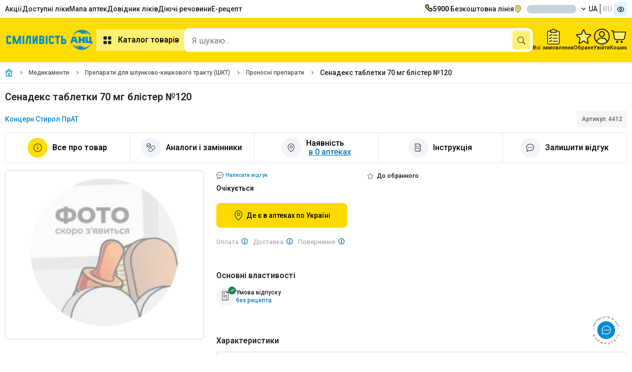

--- FILE ---
content_type: text/html;charset=utf-8
request_url: https://anc.ua/item/senadeks-tabletki-70-mg-blister-120-4412
body_size: 18511
content:
<!DOCTYPE html><html  dir="ltr" lang="uk"><head><meta charset="utf-8"><meta name="viewport" content="width=device-width"><title>Сенадекс таблетки 70 мг блістер №120 - ціна, інструкція, відгуки, купити в Аптеці Низьких Цін з доставкою по Україні</title><link rel="preconnect" href="https://fonts.googleapis.com"><link rel="preconnect" href="https://fonts.gstatic.com" crossorigin><link rel="preconnect" href="https://storage.googleapis.com"><link rel="preconnect" href="https://static.anc.ua"><link rel="stylesheet" href="https://fonts.googleapis.com/css2?family=Roboto:ital,wght@0,100..900;1,100..900&display=swap"><style>.skeletonCityName{border-radius:8px;height:17px;width:100px}</style><link rel="stylesheet" href="/_nuxt/entry.BJMOWIwv.css" crossorigin><link rel="stylesheet" href="/_nuxt/ProductCartModalEdk.C-GdPwZN.css" crossorigin><link rel="preload" as="image" href="https://storage.googleapis.com/static-storage/logo.svg"><link rel="preload" as="image" type="image/webp" fetchpriority="high" href="https://static.anc.ua/_/rs:fill:300:300:0/plain/https://storage.googleapis.com/static-storage/products/images/placeholder_new.webp" imagesizes="(min-width: 768px) 300px, (min-width: 1920px) 600px, (min-width: 3840px) 1200px, 100vw" imagesrcset="https://static.anc.ua/_/rs:fill:200:200:0/plain/https://storage.googleapis.com/static-storage/products/images/placeholder_new.webp 190w, https://static.anc.ua/_/rs:fill:300:300:0/plain/https://storage.googleapis.com/static-storage/products/images/placeholder_new.webp 300w, https://static.anc.ua/_/rs:fill:200:200:0/plain/https://storage.googleapis.com/static-storage/products/images/placeholder_new.webp 600w, https://static.anc.ua/_/rs:fill:1200:1200:0/plain/https://storage.googleapis.com/static-storage/products/images/placeholder_new.webp 1200w"><link rel="preload" as="image" href="https://static.anc.ua/_/rs:fill:1200:1200:0/plain/https://storage.googleapis.com/static-storage/products/images/placeholder_new.webp" imagesizes="100vw" imagesrcset="https://static.anc.ua/_/rs:fill:1200:1200:0/plain/https://storage.googleapis.com/static-storage/products/images/placeholder_new.webp 1w"><link rel="preload" as="image" href="https://static.anc.ua/_/rs:fill:1200:1200:0/plain/https://storage.googleapis.com/static-storage/products/images/placeholder_new.webp" imagesizes="100vw" imagesrcset="https://static.anc.ua/_/rs:fill:1200:1200:0/plain/https://storage.googleapis.com/static-storage/products/images/placeholder_new.webp 1w"><link rel="preload" as="image" href="https://static.anc.ua/_/rs:fill:1200:1200:0/plain/https://storage.googleapis.com/static-storage/products/images/placeholder_new.webp" imagesizes="100vw" imagesrcset="https://static.anc.ua/_/rs:fill:1200:1200:0/plain/https://storage.googleapis.com/static-storage/products/images/placeholder_new.webp 1w"><link rel="modulepreload" as="script" crossorigin href="/_nuxt/C7p-rmIp.js"><link rel="modulepreload" as="script" crossorigin href="/_nuxt/Bp7FkWS9.js"><link rel="modulepreload" as="script" crossorigin href="/_nuxt/CWdZoEW6.js"><link rel="modulepreload" as="script" crossorigin href="/_nuxt/CykEEymd.js"><link rel="modulepreload" as="script" crossorigin href="/_nuxt/B8Vv44sO.js"><link rel="modulepreload" as="script" crossorigin href="/_nuxt/Bv9xMA-j.js"><link rel="modulepreload" as="script" crossorigin href="/_nuxt/Cc-ZQJTV.js"><link rel="modulepreload" as="script" crossorigin href="/_nuxt/BnhEJc0D.js"><link rel="modulepreload" as="script" crossorigin href="/_nuxt/BylC1fdz.js"><link rel="modulepreload" as="script" crossorigin href="/_nuxt/C7E4L2lK.js"><link rel="modulepreload" as="script" crossorigin href="/_nuxt/B2FFeMZh.js"><link rel="modulepreload" as="script" crossorigin href="/_nuxt/DlrznnMQ.js"><link rel="modulepreload" as="script" crossorigin href="/_nuxt/DUbGBzRR.js"><link rel="modulepreload" as="script" crossorigin href="/_nuxt/WtmvzSSg.js"><link rel="modulepreload" as="script" crossorigin href="/_nuxt/DhD1ySZM.js"><link rel="modulepreload" as="script" crossorigin href="/_nuxt/jQcPH67n.js"><link rel="modulepreload" as="script" crossorigin href="/_nuxt/BCo6x5W8.js"><link rel="modulepreload" as="script" crossorigin href="/_nuxt/DvhRjibc.js"><link rel="modulepreload" as="script" crossorigin href="/_nuxt/jlEHVOQS.js"><link rel="modulepreload" as="script" crossorigin href="/_nuxt/B69_u0DU.js"><link rel="modulepreload" as="script" crossorigin href="/_nuxt/DKq20KQf.js"><link rel="modulepreload" as="script" crossorigin href="/_nuxt/D_flwRZX.js"><link rel="modulepreload" as="script" crossorigin href="/_nuxt/C_Ganjkw.js"><link rel="modulepreload" as="script" crossorigin href="/_nuxt/CHybgHbw.js"><link rel="modulepreload" as="script" crossorigin href="/_nuxt/BSBB5uco.js"><link rel="modulepreload" as="script" crossorigin href="/_nuxt/itd5bPdr.js"><link rel="modulepreload" as="script" crossorigin href="/_nuxt/ucrJCiJT.js"><link rel="modulepreload" as="script" crossorigin href="/_nuxt/B31l56fF.js"><link rel="modulepreload" as="script" crossorigin href="/_nuxt/jOmWXniH.js"><link rel="modulepreload" as="script" crossorigin href="/_nuxt/COGN_Y6M.js"><link rel="modulepreload" as="script" crossorigin href="/_nuxt/18yMWAVh.js"><link rel="modulepreload" as="script" crossorigin href="/_nuxt/BuFnvEAf.js"><link rel="modulepreload" as="script" crossorigin href="/_nuxt/BOe2XW4U.js"><link rel="modulepreload" as="script" crossorigin href="/_nuxt/BKwC1Nxw.js"><link rel="modulepreload" as="script" crossorigin href="/_nuxt/D9JP7ipX.js"><link rel="modulepreload" as="script" crossorigin href="/_nuxt/BcM_OmuN.js"><link rel="modulepreload" as="script" crossorigin href="/_nuxt/DrFQXfR3.js"><link rel="modulepreload" as="script" crossorigin href="/_nuxt/B3G7RShm.js"><link rel="modulepreload" as="script" crossorigin href="/_nuxt/eu_q5KZ5.js"><link rel="modulepreload" as="script" crossorigin href="/_nuxt/CqesMNmU.js"><link rel="modulepreload" as="script" crossorigin href="/_nuxt/CXUWDbkB.js"><link rel="modulepreload" as="script" crossorigin href="/_nuxt/DUhyL9e8.js"><link rel="modulepreload" as="script" crossorigin href="/_nuxt/BJ5PYDXn.js"><link rel="modulepreload" as="script" crossorigin href="/_nuxt/dzwbuLL4.js"><link rel="modulepreload" as="script" crossorigin href="/_nuxt/BDx9nKlt.js"><link rel="modulepreload" as="script" crossorigin href="/_nuxt/CJn567EH.js"><link rel="modulepreload" as="script" crossorigin href="/_nuxt/DSm5tn0d.js"><link rel="modulepreload" as="script" crossorigin href="/_nuxt/1XtmmfUg.js"><link rel="modulepreload" as="script" crossorigin href="/_nuxt/w-zj9evh.js"><link rel="modulepreload" as="script" crossorigin href="/_nuxt/nX5lux_d.js"><link rel="modulepreload" as="script" crossorigin href="/_nuxt/8Ab-hR5y.js"><link rel="modulepreload" as="script" crossorigin href="/_nuxt/B7aKxRLB.js"><link rel="modulepreload" as="script" crossorigin href="/_nuxt/VfCAvQSg.js"><link rel="modulepreload" as="script" crossorigin href="/_nuxt/s-3ij6iJ.js"><link rel="modulepreload" as="script" crossorigin href="/_nuxt/bvt2IisS.js"><link rel="modulepreload" as="script" crossorigin href="/_nuxt/CF6RG_66.js"><link rel="modulepreload" as="script" crossorigin href="/_nuxt/D5ZkXn_5.js"><link rel="modulepreload" as="script" crossorigin href="/_nuxt/B8YRp67R.js"><link rel="modulepreload" as="script" crossorigin href="/_nuxt/BjkkPd6Z.js"><link rel="modulepreload" as="script" crossorigin href="/_nuxt/vovmURKm.js"><link rel="modulepreload" as="script" crossorigin href="/_nuxt/ekR7rxoa.js"><link rel="modulepreload" as="script" crossorigin href="/_nuxt/UFR7NkHb.js"><link rel="preload" as="fetch" fetchpriority="low" crossorigin="anonymous" href="/_nuxt/builds/meta/6755527f-2101-4931-ae85-588e54aec494.json"><meta name="facebook-domain-verification" content="5e3d54zydqav4d46o3lesxxqxujp99"><meta name="google-site-verification" content="qFYt4xUEFEiZ7ULhVgOUDgQ6TDAybR9cAaMKvoC1v8U"><meta hid="og:image" property="og:image" content="https://storage.googleapis.com/static-storage/products/images/placeholder_new.jpg"><meta hid="og:image:width" property="og:image:width" content="120"><meta data-n-head="ssr" property="og:type" content="website"><meta hid="og:image:height" property="og:image:height" content="120"><meta hid="description" name="description" content="Замовити онлайн Сенадекс таблетки 70 мг блістер №120 ✔️ Інструкція по застосуванню в Аптеці Низьких Цін 💊 Швидка доставка по Україні ✚ Низькі ціни"><meta property="og:site_name" content="https://anc.ua"><link rel="icon" type="image/x-icon" href="/favicon/favicon.ico"><link rel="icon" type="image/png" sizes="16x16" href="/favicon/favicon-16x16.png"><link rel="icon" type="image/png" sizes="32x32" href="/favicon/favicon-32x32.png"><link rel="icon" type="image/png" sizes="96x96" href="/favicon/favicon-96x96.png"><link rel="icon" type="image/png" sizes="128x128" href="/favicon/favicon-128.png"><link rel="icon" type="image/png" sizes="196x196" href="/favicon/favicon-196x196.png"><link rel="apple-touch-icon-precomposed" href="/favicon/apple-touch-icon-57x57.png" sizes="57x57"><link rel="apple-touch-icon-precomposed" href="/favicon/apple-touch-icon-60x60.png" sizes="60x60"><link rel="apple-touch-icon-precomposed" href="/favicon/apple-touch-icon-72x72.png" sizes="72x72"><link rel="apple-touch-icon-precomposed" href="/favicon/apple-touch-icon-76x76.png" sizes="76x76"><link rel="apple-touch-icon-precomposed" href="/favicon/apple-touch-icon-114x114.png" sizes="114x114"><link rel="apple-touch-icon-precomposed" href="/favicon/apple-touch-icon-120x120.png" sizes="120x120"><link rel="apple-touch-icon-precomposed" href="/favicon/apple-touch-icon-144x144.png" sizes="144x144"><link rel="apple-touch-icon-precomposed" href="/favicon/apple-touch-icon-152x152.png" sizes="152x152"><link name="application-name" content="&nbsp;"><link name="msapplication-TileColor" content="#FFFFFF"><link name="msapplication-TileImage" content="/favicon/mstile-144x144.png"><link name="msapplication-square70x70logo" content="/favicon/mstile-70x70.png"><link name="msapplication-square150x150logo" content="/favicon/mstile-150x150.png"><link name="msapplication-wide310x150logo" content="/favicon/mstile-310x150.png"><link name="msapplication-square310x310logo" content="/favicon/mstile-310x310.png"><script type="text/javascript" data-type="lazy">
    let isLoadEs = false
    // <!-- ESputnik -->
    function loadEs(){
      if (!isLoadEs) {
        isLoadEs = true
      } else {
        return
      }

       !function (t, e, c, n) {
       var s = e.createElement(c);
       s.async = 1, s.src = "https://statics.esputnik.com/scripts/" + n + ".js";
       var r = e.scripts[0];
       setTimeout(() => {r.parentNode.insertBefore(s, r);},1500)
       var f = function () {
         f.c(arguments);
       };
       f.q = [];
       f.c = function () {
         f.q.push(arguments);
       };
       t['eS'] = t['eS'] || f;
       }(window, document, 'script', 'ABB76748103E4322B10ED10120A263EA');


       eS('init', {TRACKING: true, RECOMS: true});

       (function(i,s,o,g,r,a,m) {
         i["esSdk"] = r;
         i[r] = i[r] || function() {
           (i[r].q = i[r].q || []).push(arguments)
         },
           a=s.createElement(o),
           m=s.getElementsByTagName(o)[0];
         a.async=1;
         a.src=g;
         setTimeout(() => {m.parentNode.insertBefore(a,m)},1500)
         }
       ) (window, document, "script", "https://esputnik.com/scripts/v1/public/scripts?apiKey=eyJhbGciOiJSUzI1NiJ9.[base64].EZM_555b_41zoSU7F4RhF7GIr72qVMdFig-YMekHspy7LCqTls8Es5XfzC-cstT1Ghg_YdeoyNmkg70MyJVpPg&domain=FDAE2FF6-9780-429A-A2A7-7D56A847A730", "es");
       es("pushOn");
    }
    // <!-- End ESputnik -->
</script><link hid="i18n-xd" rel="alternate" href="https://anc.ua/item/senadeks-tabletki-70-mg-blister-120-4412" hreflang="x-default"><link hid="i18n-alt-uk" rel="alternate" href="https://anc.ua/item/senadeks-tabletki-70-mg-blister-120-4412" hreflang="uk"><link hid="i18n-alt-ru" rel="alternate" href="https://anc.ua/ru/item/senadeks-tabletki-70-mg-blister-120-4412" hreflang="ru"><link hid="i18n-can" rel="canonical" href="https://anc.ua/item/senadeks-tabletki-70-mg-blister-120-4412"><meta property="og:url" content="https://anc.ua/item/senadeks-tabletki-70-mg-blister-120-4412"><meta hid="i18n-og" property="og:locale" content="uk"><meta hid="i18n-og-alt-ru" property="og:locale:alternate" content="ru"><meta hid="title" name="title" content="Сенадекс таблетки 70 мг блістер №120 - ціна, інструкція, відгуки, купити в Аптеці Низьких Цін з доставкою по Україні"><meta property="og:title" content="Сенадекс таблетки 70 мг блістер №120 - ціна, інструкція, відгуки, купити в Аптеці Низьких Цін з доставкою по Україні"><meta property="og:description" content="Замовити онлайн Сенадекс таблетки 70 мг блістер №120 ✔️ Інструкція по застосуванню в Аптеці Низьких Цін 💊 Швидка доставка по Україні ✚ Низькі ціни"><meta name="robots" content="noindex, nofollow"><script type="application/ld+json">[{"@context":"https://schema.org","@type":"FAQPage","@id":"/item/senadeks-tabletki-70-mg-blister-120-4412","mainEntity":[{"@type":"Question","name":"Яка ціна на Сенадекс таблетки 70 мг блістер №120?","acceptedAnswer":{"@type":"Answer","text":"0 грн. - ціна в Аптеці Низьких Цін на Сенадекс таблетки 70 мг блістер №120."}},{"@type":"Question","name":"У чому особливості товару Сенадекс таблетки 70 мг блістер №120?","acceptedAnswer":{"@type":"Answer","text":"Проносні препарати Сенадекс таблетки 70 мг блістер №120. Відноситься до Слабительные препараты"}},{"@type":"Question","name":"Яка діюча речовина Сенадекс таблетки 70 мг блістер №120?","acceptedAnswer":{"@type":"Answer","text":"Діючі речовини у Сенадекс таблетки 70 мг блистер №120 є Экстракт листьев сенны."}},{"@type":"Question","name":"Які відгуки у товару Сенадекс таблетки 70 мг блістер №120?","acceptedAnswer":{"@type":"Answer","text":"На жаль на цей товар поки немає відгуків. Ви можете залишити свій відгук \u003Ca href=\"https://anc.ua/item/senadeks-tabletki-70-mg-blister-120-4412/comments?createComment=true\">за посиланням\u003C/a>."}}]},{"@context":"https://schema.org/","@type":"Product","name":"Сенадекс таблетки 70 мг блістер №120","image":["https://storage.googleapis.com/static-storage/products/images/placeholder_new.jpg"],"description":"Замовити онлайн Сенадекс таблетки 70 мг блістер №120 ✔️ Інструкція по застосуванню в Аптеці Низьких Цін 💊 Швидка доставка по Україні ✚ Низькі ціни","sku":"4412","brand":{"@type":"Brand","name":"Концерн Стирол ПрАТ"},"offers":{"@type":"Offer","url":"https://anc.ua/item/senadeks-tabletki-70-mg-blister-120-4412","priceCurrency":"UAH","priceValidUntil":"2026-01-17","price":0,"availability":"https://schema.org/OutOfStock","shippingDetails":{"@type":"OfferShippingDetails","shippingRate":{"@type":"MonetaryAmount","value":50,"currency":"UAH"},"shippingDestination":{"@type":"DefinedRegion","addressCountry":"UA"},"deliveryTime":{"@type":"ShippingDeliveryTime","handlingTime":{"@type":"QuantitativeValue","minValue":0,"maxValue":3,"unitCode":"DAY"}},"hasMerchantReturnPolicy":{"@type":"MerchantReturnPolicy","applicableCountry":"UA","returnPolicyCategory":"https://schema.org/MerchantReturnFiniteR­eturnWindow"}}},"category":{"@type":"Drug","name":"Сенадекс таблетки 70 мг блістер №120","image":["https://storage.googleapis.com/static-storage/products/images/placeholder_new.jpg"],"description":"Замовити онлайн Сенадекс таблетки 70 мг блістер №120 ✔️ Інструкція по застосуванню в Аптеці Низьких Цін 💊 Швидка доставка по Україні ✚ Низькі ціни","manufacturer":"Концерн Стирол ПрАТ","code":{"@type":"MedicalCode","codeValue":"A06A B06"},"url":"https://anc.ua/item/senadeks-tabletki-70-mg-blister-120-4412","prescriptionStatus":"Без рецепта","dosageForm":"Таблетки","activeIngredient":"Екстракт листя сени","offers":{"@type":"Offer","url":"https://anc.ua/item/senadeks-tabletki-70-mg-blister-120-4412","priceCurrency":"UAH","priceValidUntil":"2026-01-17","price":0,"availability":"https://schema.org/OutOfStock","shippingDetails":{"@type":"OfferShippingDetails","shippingRate":{"@type":"MonetaryAmount","value":50,"currency":"UAH"},"shippingDestination":{"@type":"DefinedRegion","addressCountry":"UA"},"deliveryTime":{"@type":"ShippingDeliveryTime","handlingTime":{"@type":"QuantitativeValue","minValue":0,"maxValue":3,"unitCode":"DAY"}},"hasMerchantReturnPolicy":{"@type":"MerchantReturnPolicy","applicableCountry":"UA","returnPolicyCategory":"https://schema.org/MerchantReturnFiniteR­eturnWindow"}}}}}]</script><script type="application/ld+json">{"@context":"https://schema.org","@type":"BreadcrumbList","itemListElement":[{"@type":"ListItem","position":1,"name":"Головна","item":"https://anc.ua"},{"@type":"ListItem","position":2,"name":"Медикаменти","item":"https://anc.ua/catalog/medikamenty-1"},{"@type":"ListItem","position":3,"name":"Препарати для шлунково-кишкового тракту (ШКТ)","item":"https://anc.ua/catalog/medikamenty-1/preparaty-dlya-zheludochno-kishechnogo-trakta-24"},{"@type":"ListItem","position":4,"name":"Проносні препарати","item":"https://anc.ua/catalog/medikamenty-1/preparaty-dlya-zheludochno-kishechnogo-trakta-24/preparaty-pri-zapore-vzdutii-34"},{"@type":"ListItem","position":5,"name":"Сенадекс таблетки 70 мг блістер №120"}]}</script><script type="module" src="/_nuxt/C7p-rmIp.js" crossorigin></script><meta name="csrf-token" content="1Y4lY/QqGadu6GRlUyGlxw==:I+d63KKVD8s1hzbDGshtVGZw0tJGwcAbebiXuuIZfzqRJWxx8IqNv73KU+EFP4i8"></head><body><div id="__nuxt"><!--[--><div><!--[--><div><header><div style="min-height:36px;" class="container row v-center-only space-between"><nav><ul class="row gap-20"><li class=""><a href="/discounts" class="" title="Акції">Акції</a></li><li class=""><a href="/dostupni-liky" class="" title="Доступні ліки">Доступні ліки</a></li><li class=""><a href="/map/kiyiv" class="" title="Мапа аптек">Мапа аптек</a></li><li class=""><a href="/drugs" class="" title="Довідник ліків">Довідник ліків</a></li><li class=""><a href="/ingredients" class="" title="Пошук ліків за діючою речовиною">Діючі речовини</a></li><li class=""><a href="/dostupni-liky" class="" title="Пошук ліків за діючою речовиною">Е-рецепт</a></li></ul></nav><div class="row gap-20 v-center-only"><a class="row gap-10" href="tel:5900"><img width="16px" height="16px" src="/images/icons/phone.svg" alt="Безкоштовна лінія"><span><b>5900</b> Безкоштовна лінія</span></a><div class="dropdown-container dropdown-location header-location"><div class="btn-dropdown btn-loc-size cursor-pointer"><img onerror="this.setAttribute(&#39;data-error&#39;, 1)" width="16" height="16" alt="location" data-nuxt-img srcset="/_ipx/q_100&amp;s_16x16/images/icons/location.svg 1x, /_ipx/q_100&amp;s_32x32/images/icons/location.svg 2x" class="margin-r-10" src="/_ipx/q_100&amp;s_16x16/images/icons/location.svg"><div class="btn-dropdown-text" id="cityNameEl" style="display:none;">м. Київ</div><div class="skeleton skeletonCityName" style=""></div><img onerror="this.setAttribute(&#39;data-error&#39;, 1)" width="10" height="10" alt="arrow down" data-nuxt-img srcset="/_ipx/q_100&amp;s_10x10/images/icons/arrow_down_16x16.svg 1x, /_ipx/q_100&amp;s_20x20/images/icons/arrow_down_16x16.svg 2x" class="margin-l-10 transition-all-04 rotateZ-180" src="/_ipx/q_100&amp;s_10x10/images/icons/arrow_down_16x16.svg"></div><!----><!----></div><div class="row"><!--[--><a href="/item/senadeks-tabletki-70-mg-blister-120-4412" class="button text-uppercase col-vh padding-l-5 padding-r-5">ua</a><a href="/ru/item/senadeks-tabletki-70-mg-blister-120-4412" class="button text-uppercase col-vh padding-l-5 padding-r-5 button-grey-text">ru</a><!--]--></div><button class="bg-blue-100 padding-5 border-radius-5"><img onerror="this.setAttribute(&#39;data-error&#39;, 1)" width="16" height="16" data-nuxt-img srcset="/_ipx/q_100&amp;s_16x16/images/icons/eye.svg 1x, /_ipx/q_100&amp;s_32x32/images/icons/eye.svg 2x" src="/_ipx/q_100&amp;s_16x16/images/icons/eye.svg"></button></div></div><div class="position-relative bg-yellow-3 padding-tb-15"><div class="container row v-center-only gap-30"><div class="row v-center"><a href="/" class="header-logo" id="logo" title="Аптека Низьких Цiн"><img onerror="this.setAttribute(&#39;data-error&#39;, 1)" width="185" height="60" alt="logo_little" data-nuxt-img srcset="https://storage.googleapis.com/static-storage/logo.svg 1x, https://storage.googleapis.com/static-storage/logo.svg 2x" class="es-push-prompt-init" src="https://storage.googleapis.com/static-storage/logo.svg"></a><nav><button class="button button-yellow-light text-size-16 weight-600 padding-10"><img src="/images/icons/catalog.svg" alt="catalog" width="24" height="24" class="margin-r-10"> Каталог товарів</button></nav></div><!--[--><div class="fixed height-full width-100 bg-blur-animation animation-show" style="left:0px;bottom:0px;z-index:40;background-color:#1C1E2450;"></div><div style="z-index: 0" class="header-search-wrapper"><div class="header-search-container search-container width-fill bg-white border-radius-10 padding-r-5"><input id="input-search" class="input-search width-fill text-size-16" type="text" name="headerSearch" value="" placeholder="Я шукаю..." autocomplete="off"><div class="row gap-5 v-center"><button style="display:none;" aria-label="clear" class="bg-grey padding-5 border-radius-5"><img onerror="this.setAttribute(&#39;data-error&#39;, 1)" width="16" height="16" data-nuxt-img srcset="/_ipx/q_100&amp;s_16x16/images/icons/ic_close_big.svg 1x, /_ipx/q_100&amp;s_32x32/images/icons/ic_close_big.svg 2x" src="/_ipx/q_100&amp;s_16x16/images/icons/ic_close_big.svg"></button><button aria-label="search" type="submit" class="bg-yellow-4 padding-10 border-radius-5"><img onerror="this.setAttribute(&#39;data-error&#39;, 1)" width="16" height="16" data-nuxt-img srcset="/_ipx/q_100&amp;s_16x16/images/icons/search.svg 1x, /_ipx/q_100&amp;s_32x32/images/icons/search.svg 2x" svg-inline src="/_ipx/q_100&amp;s_16x16/images/icons/search.svg"></button></div></div><!----><!----></div><!--]--><div class="row gap-20 v-center"><a href="/profile/history" class="row column v-center gap-5"><img width="26" height="32" src="/images/icons/ic_orders.svg" alt="Всі замовлення"><div class="text-size-11 text-weight-600">Всі замовлення</div></a><a href="/profile/favorites" class="row column v-center position-relative gap-5"><span class="counter" style="display:none;">0</span><img width="32" height="32" src="/images/icons/ic_favorites.svg" alt="Обране"><div class="text-size-11 text-weight-600">Обране</div></a><div class="dropdown-container hide-on-mobile"><div class="row column v-center gap-5"><img width="32" height="32" src="/images/icons/profile.svg" alt="Профіль"><div class="text-size-11 text-weight-600">Увійти</div></div><div class="dropdown-content-container padding-0 width-fit-content"><div class="row column"><div class="bg-yellow padding-10"><div class="row gap-5 v-center-only"><img src="/images/icons/user_cirlce.svg"><span class="text-weight-600">Увійти</span></div></div><button class="padding-10 row gap-5 v-center-only text-nowrap"><img src="/images/icons/exit.svg"><span>Вхід / Реєстрація</span></button></div></div></div><div class="dropdown-container"><div title="Кошик" class="row column v-center gap-5"><span></span><img onerror="this.setAttribute(&#39;data-error&#39;, 1)" width="32" height="32" alt="Cart" data-nuxt-img srcset="/_ipx/q_100&amp;s_32x32/images/icons/cart-2.svg 1x, /_ipx/q_100&amp;s_64x64/images/icons/cart-2.svg 2x" src="/_ipx/q_100&amp;s_32x32/images/icons/cart-2.svg"><span class="text-size-11 text-weight-600">Кошик</span></div><!----></div></div><div class="header-categories" style="display:none;"><div class="header-categories-container container"><aside class="categories-container row"><ul class="categories-list row column gap-10 padding-tb-10"><li class="categories-item"><a href="/discounts" class="category-link row v-center-only space-between padding-tb-5 padding-l-15 padding-r-15" title="Акційні пропозиції"><div class="row gap-15 v-center-only"><img onerror="this.setAttribute(&#39;data-error&#39;, 1)" width="24" height="24" alt="fire" data-nuxt-img srcset="/_ipx/q_100&amp;s_24x24/images/icons/fire.svg 1x, /_ipx/q_100&amp;s_48x48/images/icons/fire.svg 2x" style="width:24px;height:24px;" src="/_ipx/q_100&amp;s_24x24/images/icons/fire.svg"><span class="">Акційні пропозиції</span></div></a></li><!--[--><li class="without-subcategory categories-item"><a href="/catalog/medikamenty-1" class="category-link row v-center-only space-between padding-tb-5 padding-l-15 padding-r-15" title="Медикаменти"><div class="row gap-15 v-center-only"><img src="https://storage.googleapis.com/static-storage/categories/category_2.svg" alt="Медикаменти" width="24" height="24"><span class="">Медикаменти</span></div><img onerror="this.setAttribute(&#39;data-error&#39;, 1)" width="16" height="16" data-nuxt-img srcset="/_ipx/q_100&amp;s_16x16/images/icons/arrow_right_4.svg 1x, /_ipx/q_100&amp;s_32x32/images/icons/arrow_right_4.svg 2x" class="" src="/_ipx/q_100&amp;s_16x16/images/icons/arrow_right_4.svg"></a><div class="subcategories-container"><!--[--><!--]--></div></li><li class="without-subcategory categories-item"><a href="/krasa" class="category-link row v-center-only space-between padding-tb-5 padding-l-15 padding-r-15" title="Краса та догляд"><div class="row gap-15 v-center-only"><img src="https://storage.googleapis.com/static-storage/categories/category_3.svg" alt="Краса та догляд" width="24" height="24"><span class="">Краса та догляд</span></div><img onerror="this.setAttribute(&#39;data-error&#39;, 1)" width="16" height="16" data-nuxt-img srcset="/_ipx/q_100&amp;s_16x16/images/icons/arrow_right_4.svg 1x, /_ipx/q_100&amp;s_32x32/images/icons/arrow_right_4.svg 2x" class="" src="/_ipx/q_100&amp;s_16x16/images/icons/arrow_right_4.svg"></a><div class="subcategories-container"><!--[--><!--]--></div></li><li class="without-subcategory categories-item"><a href="/catalog/detskie-tovary-mama-i-malysh-161" class="category-link row v-center-only space-between padding-tb-5 padding-l-15 padding-r-15" title="Дитячі товари (мама та малюк)"><div class="row gap-15 v-center-only"><img src="https://storage.googleapis.com/static-storage/categories/category_4.svg" alt="Дитячі товари (мама та малюк)" width="24" height="24"><span class="">Дитячі товари (мама та малюк)</span></div><img onerror="this.setAttribute(&#39;data-error&#39;, 1)" width="16" height="16" data-nuxt-img srcset="/_ipx/q_100&amp;s_16x16/images/icons/arrow_right_4.svg 1x, /_ipx/q_100&amp;s_32x32/images/icons/arrow_right_4.svg 2x" class="" src="/_ipx/q_100&amp;s_16x16/images/icons/arrow_right_4.svg"></a><div class="subcategories-container"><!--[--><!--]--></div></li><li class="without-subcategory categories-item"><a href="/catalog/vitaminy-i-bady-226" class="category-link row v-center-only space-between padding-tb-5 padding-l-15 padding-r-15" title="Вітаміни та бади"><div class="row gap-15 v-center-only"><img src="https://storage.googleapis.com/static-storage/categories/category_5.svg" alt="Вітаміни та бади" width="24" height="24"><span class="">Вітаміни та бади</span></div><img onerror="this.setAttribute(&#39;data-error&#39;, 1)" width="16" height="16" data-nuxt-img srcset="/_ipx/q_100&amp;s_16x16/images/icons/arrow_right_4.svg 1x, /_ipx/q_100&amp;s_32x32/images/icons/arrow_right_4.svg 2x" class="" src="/_ipx/q_100&amp;s_16x16/images/icons/arrow_right_4.svg"></a><div class="subcategories-container"><!--[--><!--]--></div></li><li class="without-subcategory categories-item"><a href="/catalog/ezhednevnaya-gigiena-297" class="category-link row v-center-only space-between padding-tb-5 padding-l-15 padding-r-15" title="Щоденна гігієна"><div class="row gap-15 v-center-only"><img src="https://storage.googleapis.com/static-storage/categories/category_6.svg" alt="Щоденна гігієна" width="24" height="24"><span class="">Щоденна гігієна</span></div><img onerror="this.setAttribute(&#39;data-error&#39;, 1)" width="16" height="16" data-nuxt-img srcset="/_ipx/q_100&amp;s_16x16/images/icons/arrow_right_4.svg 1x, /_ipx/q_100&amp;s_32x32/images/icons/arrow_right_4.svg 2x" class="" src="/_ipx/q_100&amp;s_16x16/images/icons/arrow_right_4.svg"></a><div class="subcategories-container"><!--[--><!--]--></div></li><li class="without-subcategory categories-item"><a href="/catalog/kosmeticheskie-sredstva-dlya-zdorovya-327" class="category-link row v-center-only space-between padding-tb-5 padding-l-15 padding-r-15" title="Косметичні засоби для здоров&#39;я"><div class="row gap-15 v-center-only"><img src="https://storage.googleapis.com/static-storage/categories/category_7.svg" alt="Косметичні засоби для здоров&#39;я" width="24" height="24"><span class="">Косметичні засоби для здоров&#39;я</span></div><img onerror="this.setAttribute(&#39;data-error&#39;, 1)" width="16" height="16" data-nuxt-img srcset="/_ipx/q_100&amp;s_16x16/images/icons/arrow_right_4.svg 1x, /_ipx/q_100&amp;s_32x32/images/icons/arrow_right_4.svg 2x" class="" src="/_ipx/q_100&amp;s_16x16/images/icons/arrow_right_4.svg"></a><div class="subcategories-container"><!--[--><!--]--></div></li><li class="without-subcategory categories-item"><a href="/catalog/medtehnika-i-tovary-medicinskogo-naznacheniya-344" class="category-link row v-center-only space-between padding-tb-5 padding-l-15 padding-r-15" title="Медтехніка та товари медичного призначення"><div class="row gap-15 v-center-only"><img src="https://storage.googleapis.com/static-storage/categories/category_8.svg" alt="Медтехніка та товари медичного призначення" width="24" height="24"><span class="">Медтехніка та товари медичного призначення</span></div><img onerror="this.setAttribute(&#39;data-error&#39;, 1)" width="16" height="16" data-nuxt-img srcset="/_ipx/q_100&amp;s_16x16/images/icons/arrow_right_4.svg 1x, /_ipx/q_100&amp;s_32x32/images/icons/arrow_right_4.svg 2x" class="" src="/_ipx/q_100&amp;s_16x16/images/icons/arrow_right_4.svg"></a><div class="subcategories-container"><!--[--><!--]--></div></li><li class="without-subcategory categories-item"><a href="/catalog/tovary-dlya-zdorovya-419" class="category-link row v-center-only space-between padding-tb-5 padding-l-15 padding-r-15" title="Товари для здоров&#39;я"><div class="row gap-15 v-center-only"><img src="https://storage.googleapis.com/static-storage/categories/category_9.svg" alt="Товари для здоров&#39;я" width="24" height="24"><span class="">Товари для здоров&#39;я</span></div><img onerror="this.setAttribute(&#39;data-error&#39;, 1)" width="16" height="16" data-nuxt-img srcset="/_ipx/q_100&amp;s_16x16/images/icons/arrow_right_4.svg 1x, /_ipx/q_100&amp;s_32x32/images/icons/arrow_right_4.svg 2x" class="" src="/_ipx/q_100&amp;s_16x16/images/icons/arrow_right_4.svg"></a><div class="subcategories-container"><!--[--><!--]--></div></li><li class="without-subcategory categories-item"><a href="/catalog/tovary-dlya-doma-i-semi-462" class="category-link row v-center-only space-between padding-tb-5 padding-l-15 padding-r-15" title="Товари для оселі та родини"><div class="row gap-15 v-center-only"><img src="https://storage.googleapis.com/static-storage/categories/category_10.svg" alt="Товари для оселі та родини" width="24" height="24"><span class="">Товари для оселі та родини</span></div><img onerror="this.setAttribute(&#39;data-error&#39;, 1)" width="16" height="16" data-nuxt-img srcset="/_ipx/q_100&amp;s_16x16/images/icons/arrow_right_4.svg 1x, /_ipx/q_100&amp;s_32x32/images/icons/arrow_right_4.svg 2x" class="" src="/_ipx/q_100&amp;s_16x16/images/icons/arrow_right_4.svg"></a><div class="subcategories-container"><!--[--><!--]--></div></li><!--]--></ul><!----></aside></div></div></div></div><!----><!----><div class="hide-fav-info favorites-info row v-center"><img onerror="this.setAttribute(&#39;data-error&#39;, 1)" width="24" height="24" alt="star_on" data-nuxt-img srcset="/_ipx/q_100&amp;s_24x24/images/icons/star_on.svg 1x, /_ipx/q_100&amp;s_48x48/images/icons/star_on.svg 2x" class="margin-r-15" src="/_ipx/q_100&amp;s_24x24/images/icons/star_on.svg"><!----><!----><img onerror="this.setAttribute(&#39;data-error&#39;, 1)" width="24" height="24" alt="close" data-nuxt-img srcset="/_ipx/q_100&amp;s_24x24/images/icons/close.svg 1x, /_ipx/q_100&amp;s_48x48/images/icons/close.svg 2x" class="margin-l-15" src="/_ipx/q_100&amp;s_24x24/images/icons/close.svg"></div></header><button style="" class="custom-sender-connect-button"><div class="custom-sender-connect-button-logo"><span></span></div></button></div><div id="kwizbot_widget"></div><!--]--></div><main><!--[--><div class="nuxt-loading-indicator" style="position:fixed;top:0;right:0;left:0;pointer-events:none;width:auto;height:3px;opacity:0;background:#fd0;background-size:Infinity% auto;transform:scaleX(0%);transform-origin:left;transition:transform 0.1s, height 0.4s, opacity 0.4s;z-index:999999;"></div><!--[--><div id="index" class="relative"><div class="breadcrumbs-block"><nav class="container"><ul class="row v-center-only"><li style="" class="hide-on-mobile breadcrumbs-block-item"><a href="/" class=""><img src="/images/icons/home.svg" alt="home"></a></li><!--[--><!--]--><!--[--><li class="hide-on-mobile breadcrumbs-block-item row space-around"><div class="row breadcrumbs-item text-weight-700-s text-size-14"><a href="/catalog/medikamenty-1" class="b" title="Медикаменти">Медикаменти</a></div></li><li class="hide-on-mobile breadcrumbs-block-item row space-around"><div class="row breadcrumbs-item text-weight-700-s text-size-14"><a href="/catalog/medikamenty-1/preparaty-dlya-zheludochno-kishechnogo-trakta-24" class="b" title="Препарати для шлунково-кишкового тракту (ШКТ)">Препарати для шлунково-кишкового тракту (ШКТ)</a></div></li><li class="breadcrumbs-block-item row space-around"><div class="row breadcrumbs-item text-weight-700-s text-size-14"><a href="/catalog/medikamenty-1/preparaty-dlya-zheludochno-kishechnogo-trakta-24/preparaty-pri-zapore-vzdutii-34" class="b" title="Проносні препарати">Проносні препарати</a></div></li><li class="hide-on-mobile breadcrumbs-block-item row space-around"><span class="hide-on-mobile">Сенадекс таблетки 70 мг блістер №120</span></li><!--]--></ul></nav></div><div class="container"><div class="margin-b-10 margin-b-5-s"><h1 class="text-size-20 text-size-16-s text-weight-600 margin-tb-5-s" id="productName">Сенадекс таблетки 70 мг блістер №120</h1><div class="row space-between v-center-only"><a href="/producers/kontsern-styrol-prat" class="text-size-15 text-size-12-s text-blue-600">Концерн Стирол ПрАТ</a><div class="note bg-grey-2 text-weight-600">Артикул: 4412</div></div></div><div class="bg-white sticky-on-desctop-header-bottom"><div><ul class="tabs tabs-column-s"><!--[--><li class="active"><a href="/item/senadeks-tabletki-70-mg-blister-120-4412" class="row linkItem v-center v-center-only-s space-between-s"><div class="row v-center-only"><div class="tab-img"><img onerror="this.setAttribute(&#39;data-error&#39;, 1)" width="20" height="20" alt="Все про товар" data-nuxt-img srcset="/_ipx/q_100&amp;s_20x20/images/icons/product-icon/info.svg 1x, /_ipx/q_100&amp;s_40x40/images/icons/product-icon/info.svg 2x" src="/_ipx/q_100&amp;s_20x20/images/icons/product-icon/info.svg"></div><span style="display:block;" class="">Все про товар</span></div><img onerror="this.setAttribute(&#39;data-error&#39;, 1)" width="18" height="18" alt="arrow thin right" data-nuxt-img srcset="/_ipx/q_100&amp;s_18x18/images/icons/arrow_thin_right.svg 1x, /_ipx/q_100&amp;s_36x36/images/icons/arrow_thin_right.svg 2x" class="tab-arrow" src="/_ipx/q_100&amp;s_18x18/images/icons/arrow_thin_right.svg"></a></li><li class=""><a href="/item/senadeks-tabletki-70-mg-blister-120-4412/analogs" class="row linkItem v-center v-center-only-s space-between-s"><div class="row v-center-only"><div class="tab-img"><img onerror="this.setAttribute(&#39;data-error&#39;, 1)" width="20" height="20" alt="item.title" data-nuxt-img srcset="/_ipx/q_100&amp;s_20x20/images/icons/product-icon/analogs.svg 1x, /_ipx/q_100&amp;s_40x40/images/icons/product-icon/analogs.svg 2x" src="/_ipx/q_100&amp;s_20x20/images/icons/product-icon/analogs.svg"></div><span style="display:block;" class="">	Аналоги і замінники</span></div><img onerror="this.setAttribute(&#39;data-error&#39;, 1)" width="18" height="18" alt="arrow thin right" data-nuxt-img srcset="/_ipx/q_100&amp;s_18x18/images/icons/arrow_thin_right.svg 1x, /_ipx/q_100&amp;s_36x36/images/icons/arrow_thin_right.svg 2x" class="tab-arrow" src="/_ipx/q_100&amp;s_18x18/images/icons/arrow_thin_right.svg"></a></li><li class=""><a href="/item/senadeks-tabletki-70-mg-blister-120-4412/map" class="row linkItem v-center v-center-only-s space-between-s"><div class="row v-center-only"><div class="tab-img"><img onerror="this.setAttribute(&#39;data-error&#39;, 1)" width="20" height="20" alt="item.title" data-nuxt-img srcset="/_ipx/q_100&amp;s_20x20/images/icons/product-icon/map.svg 1x, /_ipx/q_100&amp;s_40x40/images/icons/product-icon/map.svg 2x" src="/_ipx/q_100&amp;s_20x20/images/icons/product-icon/map.svg"></div><span style="display:block;" class="">Наявність <span class="link link-underline margin-l-5">в 0 аптеках</span></span></div><img onerror="this.setAttribute(&#39;data-error&#39;, 1)" width="18" height="18" alt="arrow thin right" data-nuxt-img srcset="/_ipx/q_100&amp;s_18x18/images/icons/arrow_thin_right.svg 1x, /_ipx/q_100&amp;s_36x36/images/icons/arrow_thin_right.svg 2x" class="tab-arrow" src="/_ipx/q_100&amp;s_18x18/images/icons/arrow_thin_right.svg"></a></li><li class=""><a href="/item/senadeks-tabletki-70-mg-blister-120-4412/guide" class="row linkItem v-center v-center-only-s space-between-s"><div class="row v-center-only"><div class="tab-img"><img onerror="this.setAttribute(&#39;data-error&#39;, 1)" width="20" height="20" alt="item.title" data-nuxt-img srcset="/_ipx/q_100&amp;s_20x20/images/icons/product-icon/instruction.svg 1x, /_ipx/q_100&amp;s_40x40/images/icons/product-icon/instruction.svg 2x" src="/_ipx/q_100&amp;s_20x20/images/icons/product-icon/instruction.svg"></div><span style="display:block;" class="">Інструкція</span></div><img onerror="this.setAttribute(&#39;data-error&#39;, 1)" width="18" height="18" alt="arrow thin right" data-nuxt-img srcset="/_ipx/q_100&amp;s_18x18/images/icons/arrow_thin_right.svg 1x, /_ipx/q_100&amp;s_36x36/images/icons/arrow_thin_right.svg 2x" class="tab-arrow" src="/_ipx/q_100&amp;s_18x18/images/icons/arrow_thin_right.svg"></a></li><li class=""><a href="/item/senadeks-tabletki-70-mg-blister-120-4412/comments" class="row linkItem v-center v-center-only-s space-between-s"><div class="row v-center-only"><div class="tab-img"><img onerror="this.setAttribute(&#39;data-error&#39;, 1)" width="20" height="20" alt="item.title" data-nuxt-img srcset="/_ipx/q_100&amp;s_20x20/images/icons/product-icon/comments.svg 1x, /_ipx/q_100&amp;s_40x40/images/icons/product-icon/comments.svg 2x" src="/_ipx/q_100&amp;s_20x20/images/icons/product-icon/comments.svg"></div><span style="display:block;" class="">Залишити відгук</span></div><img onerror="this.setAttribute(&#39;data-error&#39;, 1)" width="18" height="18" alt="arrow thin right" data-nuxt-img srcset="/_ipx/q_100&amp;s_18x18/images/icons/arrow_thin_right.svg 1x, /_ipx/q_100&amp;s_36x36/images/icons/arrow_thin_right.svg 2x" class="tab-arrow" src="/_ipx/q_100&amp;s_18x18/images/icons/arrow_thin_right.svg"></a></li><!--]--></ul></div></div><div class="row margin-t-15 row-margin"><div class="col-1-3 col-1-1-s"><div class="row column gap-30 sticky-on-desctop-navbar"><div class="card card-border card-hide-border-on-mobile card-paddin-on-mobile-0 card-radius-0-s"><div class="card-body padding-15 position-relative"><div class="row gap-10 column" hydrate-never><div class="row column position-relative"><section class="carousel" dir="ltr" aria-label="Gallery" tabindex="0" id="gallery" slideeffect="fade"><div class="carousel__viewport"><ol class="carousel__track" style="transform:translateX(0px);transition:0ms;margin:0 -0px;width:100%;"><li style="width:100%;" class="carousel__slide carousel__slide--clone carousel__slide--prev" aria-hidden="true"><img onerror="this.setAttribute(&#39;data-error&#39;, 1)" width="300" height="300" alt="Сенадекс таблетки 70 мг блістер №120" loading="eager" data-nuxt-img sizes="100vw" srcset="https://static.anc.ua/_/rs:fill:200:200:0/plain/https://storage.googleapis.com/static-storage/products/images/placeholder_new.webp 190w, https://static.anc.ua/_/rs:fill:300:300:0/plain/https://storage.googleapis.com/static-storage/products/images/placeholder_new.webp 300w, https://static.anc.ua/_/rs:fill:200:200:0/plain/https://storage.googleapis.com/static-storage/products/images/placeholder_new.webp 600w, https://static.anc.ua/_/rs:fill:1200:1200:0/plain/https://storage.googleapis.com/static-storage/products/images/placeholder_new.webp 1200w" wormat="webp" fetchpriority="high" src="https://static.anc.ua/_/rs:fill:1200:1200:0/plain/https://storage.googleapis.com/static-storage/products/images/placeholder_new.webp"><!----></li><li style="width:100%;" class="carousel__slide carousel__slide--visible carousel__slide--active" aria-hidden="false"><img onerror="this.setAttribute(&#39;data-error&#39;, 1)" width="300" height="300" alt="Сенадекс таблетки 70 мг блістер №120" loading="eager" data-nuxt-img sizes="100vw" srcset="https://static.anc.ua/_/rs:fill:200:200:0/plain/https://storage.googleapis.com/static-storage/products/images/placeholder_new.webp 190w, https://static.anc.ua/_/rs:fill:300:300:0/plain/https://storage.googleapis.com/static-storage/products/images/placeholder_new.webp 300w, https://static.anc.ua/_/rs:fill:200:200:0/plain/https://storage.googleapis.com/static-storage/products/images/placeholder_new.webp 600w, https://static.anc.ua/_/rs:fill:1200:1200:0/plain/https://storage.googleapis.com/static-storage/products/images/placeholder_new.webp 1200w" wormat="webp" fetchpriority="high" src="https://static.anc.ua/_/rs:fill:1200:1200:0/plain/https://storage.googleapis.com/static-storage/products/images/placeholder_new.webp"><!----></li><li style="width:100%;" class="carousel__slide carousel__slide--clone carousel__slide--next" aria-hidden="true"><img onerror="this.setAttribute(&#39;data-error&#39;, 1)" width="300" height="300" alt="Сенадекс таблетки 70 мг блістер №120" loading="eager" data-nuxt-img sizes="100vw" srcset="https://static.anc.ua/_/rs:fill:200:200:0/plain/https://storage.googleapis.com/static-storage/products/images/placeholder_new.webp 190w, https://static.anc.ua/_/rs:fill:300:300:0/plain/https://storage.googleapis.com/static-storage/products/images/placeholder_new.webp 300w, https://static.anc.ua/_/rs:fill:200:200:0/plain/https://storage.googleapis.com/static-storage/products/images/placeholder_new.webp 600w, https://static.anc.ua/_/rs:fill:1200:1200:0/plain/https://storage.googleapis.com/static-storage/products/images/placeholder_new.webp 1200w" wormat="webp" fetchpriority="high" src="https://static.anc.ua/_/rs:fill:1200:1200:0/plain/https://storage.googleapis.com/static-storage/products/images/placeholder_new.webp"><!----></li></ol></div><!--[--><!--]--><div class="carousel__liveregion carousel__sr-only" aria-live="polite" aria-atomic="true">Item 1 of 1</div></section><!----><div class="row column gap-10" style="top:0px;left:0px;position:absolute;"><!----></div><div class="row position-absolute" style="top:0px;right:0px;z-index:1;"><!----><!----></div></div></div></div><div class="card-footer fixed-bottom-on-mobile width-1-1" style="display:none;"><!----><div class="width-fill"><!----><div class="gap-10 row col-1-1"><!----><!----><!----><button class="col-1-2 button-width button button-default button-default-s button-yellow"><img src="/images/icons/product-icon/map.svg" alt="map"><span>Де є в аптеках по Україні</span><!----></button><!----><!----><!----><!----><!----><!----><!----><div class="width-100"><!----><!----><!----></div><!----><!----><!----><!----></div></div></div></div></div></div><div class="col-1-1-s margin-t-10-s row column col-2-3" style="min-height:600px;"><div class="col-1-1 col-1-1-s row column"><!----><div class="col-1-2 row space-between column-s"><div class="text-size-15 col-1-1-s"><!----></div></div><div class="col-1-2 col-1-1-s row v-center-only space-between margin-b-5"><!----><a href="/item/senadeks-tabletki-70-mg-blister-120-4412/comments?createComment=true" class="product-page comments product-page header-comments text-size-11 row v-center-only"><div class="text-blue-600"><img onerror="this.setAttribute(&#39;data-error&#39;, 1)" width="16" height="16" alt="comments" data-nuxt-img srcset="/_ipx/q_100&amp;s_16x16/images/icons/product-icon/comments.svg 1x, /_ipx/q_100&amp;s_32x32/images/icons/product-icon/comments.svg 2x" src="/_ipx/q_100&amp;s_16x16/images/icons/product-icon/comments.svg"> Написати відгук</div></a><div class="fav-star relative position-absolute"><div class="absolute fav-star1 text-center hide-on-mobile padding-10" style="display:none;max-width:150px;box-shadow:rgb(67 64 64 / 25%) 4px 5px 10px 0px;">Додати у обране</div><button style="display:none;" class="text-size-12 text-weight-600"><img onerror="this.setAttribute(&#39;data-error&#39;, 1)" width="16" height="16" alt="star_on" data-nuxt-img srcset="/_ipx/q_100&amp;s_16x16/images/icons/star_grey_on.svg 1x, /_ipx/q_100&amp;s_32x32/images/icons/star_grey_on.svg 2x" src="/_ipx/q_100&amp;s_16x16/images/icons/star_grey_on.svg"><span class="margin-l-5">В обраному</span></button><button style="" class="text-size-12 text-weight-600"><img onerror="this.setAttribute(&#39;data-error&#39;, 1)" width="16" height="16" alt="star_off" data-nuxt-img srcset="/_ipx/q_100&amp;s_16x16/images/icons/star_grey_off.svg 1x, /_ipx/q_100&amp;s_32x32/images/icons/star_grey_off.svg 2x" src="/_ipx/q_100&amp;s_16x16/images/icons/star_grey_off.svg"><span class="margin-l-5">До обранного</span></button></div></div><div class="col-8-12 row col-1-1-s"><div class="col-1-1 row column gap-15"><!----><div class="row gap-10 column"><div class="width-100"><div class="text-black width-fill col-1-1">Очікується</div><div class="margin-tb-20 margin-tb-10-s col-1-1 col-1-1-s"><!----><div class="row-margin gap-10 row col-1-1"><!----><!----><!----><button class="col-1-2 button button-default button-default-s button-yellow"><img src="/images/icons/product-icon/map.svg" alt="map"><span>Де є в аптеках по Україні</span><!----></button><!----><!----><!----><!----><!----><!----><!----><div class="width-100"><!----><!----><!----></div><!----><!----><!----><!----></div></div><!----></div></div><!----><!----></div></div><!----></div><div class="row row-wrap margin-b-35 column-s"><div class="col-1-1"><!----><!----></div><div class="col-1-1 col-1-1-s row space-between-s"><!--[--><div class="padding-r-0-s padding-r-10"><div><div class="tooltip row"><span>Оплата</span><img src="/images/icons/info.svg" alt="tooltip" class="margin-l-5" width="15px" height="15px"></div><!----></div></div><div class="padding-r-0-s padding-r-10"><div><div class="tooltip row"><span>Доставка</span><img src="/images/icons/info.svg" alt="tooltip" class="margin-l-5" width="15px" height="15px"></div><!----></div></div><div class="padding-r-0-s padding-r-10"><div><div class="tooltip row"><span>Повернення</span><img src="/images/icons/info.svg" alt="tooltip" class="margin-l-5" width="15px" height="15px"></div><!----></div></div><!--]--></div></div><!----><!----><!----><!----><!----><div><div class="margin-b-45 margin-b-25-s"><h2 class="text-weight-600 text-size-16 margin-b-10">Основні властивості</h2><div class="grid grid-template-columns-repeat-3 grid-template-columns-repeat-2-s gap-15"><!----><!----><!----><!----><!----><!----><!----><!----><div class="row v-center-only gap-10"><div class="relative"><img width="40" height="40" src="/images/icons/product-properties/release-condition.svg" alt="release-condition"><div class="bg-green border-radius-full absolute row v-center" style="width:16px;height:16px;right:0;top:0;"><img src="/images/icons/checkbox_white.svg" width="7" height="7" alt="checkbox"></div><!----><!----></div><div class="row column"><div class="text-size-12 text-grey-600">Умова відпуску</div><div class="text-lowercase text-size-12 link">Без рецепта</div></div></div></div></div></div><div class="margin-b-35"><h2 class="text-weight-600 text-size-16 margin-b-10">Характеристики</h2><div class="card card-border card-border-5"><div class="card-body no-padding"><!----><table class="table table-description2 width-100"><tbody><!----><tr><td class="width-100">Діюча речовина</td><td class="width-100"><!--[--><a href="/ingredients/leter-ЕК/ekstrakt-lystya-seny-74237" class="text-blue-600">Екстракт листя сени<!----></a><!--]--></td></tr><!--[--><tr><td class="width-100">Дозування</td><td class="width-100">70 мг</td></tr><tr><td class="width-100">Виробник</td><td class="width-100">Концерн Стирол ПрАТ</td></tr><tr><td class="width-100">Країна виробництва</td><td class="width-100">Україна</td></tr><tr><td class="width-100">Форма</td><td class="width-100">Таблетки</td></tr><tr><td class="width-100">Умови відпуску</td><td class="width-100">Без рецепта</td></tr><!--]--><tr><td class="width-100">Код ATC</td><td class="width-100 row column gap-5"><!--[--><div class="col-1-1">A <a href="/atc/a" class="link text-lowercase">ЗАСОБИ, ЩО ВПЛИВАЮТЬ НА ТРАВНУ СИСТЕМУ І МЕТАБОЛІЗМ</a></div><div class="col-1-1">A06 <a href="/atc/a06" class="link text-lowercase">ЛІКАРСЬКІ ЗАСОБІ, ЩО ЗАСТОСОВУЮТЬСЯ ДЛЯ ЛІКУВАННЯ ЗАКРЕПІВ</a></div><div class="col-1-1">A06A <a href="/atc/a06a" class="link text-lowercase">ЛІКАРСЬКІ ЗАСОБІ, ЩО ЗАСТОСОВУЮТЬСЯ ДЛЯ ЛІКУВАННЯ ЗАКРЕПІВ</a></div><div class="col-1-1">A06A B <a href="/atc/a06a-b" class="link text-lowercase">Контактні проносні засоби</a></div><div class="col-1-1">A06A B06 <a href="/atc/a06a-b06" class="link text-lowercase">Глікозиди сени</a></div><!--]--></td></tr></tbody></table></div></div></div><!----><div class="description-text"></div><!----><div class="margin-t-35"><h2 class="text-size-20 text-weight-600 margin-b-25">Поширені запитання</h2></div><!--[--><div><div class="collapse-item"><div class="collapse-item-header row cursor-pointer"><!----><!----><h3 class="collapse-item-title">Яка ціна на Сенадекс таблетки 70 мг блістер №120?</h3><div class="collapse-btn-item cursor-pointer"><img src="/images/icons/collapse-plus.svg" alt="plus"></div></div><div class="collapse-item-content description-text">0 грн. - ціна в Аптеці Низьких Цін на Сенадекс таблетки 70 мг блістер №120.</div></div></div><div><div class="collapse-item"><div class="collapse-item-header row cursor-pointer"><!----><!----><h3 class="collapse-item-title">У чому особливості товару Сенадекс таблетки 70 мг блістер №120?</h3><div class="collapse-btn-item cursor-pointer"><img src="/images/icons/collapse-plus.svg" alt="plus"></div></div><div class="collapse-item-content description-text">Проносні препарати Сенадекс таблетки 70 мг блістер №120. Відноситься до Слабительные препараты</div></div></div><div><div class="collapse-item"><div class="collapse-item-header row cursor-pointer"><!----><!----><h3 class="collapse-item-title">Яка діюча речовина Сенадекс таблетки 70 мг блістер №120?</h3><div class="collapse-btn-item cursor-pointer"><img src="/images/icons/collapse-plus.svg" alt="plus"></div></div><div class="collapse-item-content description-text">Діючі речовини у Сенадекс таблетки 70 мг блистер №120 є Экстракт листьев сенны.</div></div></div><div><div class="collapse-item"><div class="collapse-item-header row cursor-pointer"><!----><!----><h3 class="collapse-item-title">Які відгуки у товару Сенадекс таблетки 70 мг блістер №120?</h3><div class="collapse-btn-item cursor-pointer"><img src="/images/icons/collapse-plus.svg" alt="plus"></div></div><div class="collapse-item-content description-text">На жаль на цей товар поки немає відгуків. Ви можете залишити свій відгук <a href="https://anc.ua/item/senadeks-tabletki-70-mg-blister-120-4412/comments?createComment=true">за посиланням</a>.</div></div></div><!--]--><!----><!----><!----><!----><!----><!----><!----></div></div><!----><!----></div></div><!----><!----><!----><!--]--><!--]--></main><div><footer id="footer" class="padding-b-50 padding-b-75-s"><div class="bg-yellow-2 padding-tb-20 margin-b-50"><div class="container row gap-10 v-center-only space-between column-s"><div class="row gap-20 v-center-only"><div class="text-size-18 text-weight-600 hide-on-mobile">Мобільний додаток від АНЦ</div><a href="https://apps.apple.com/ua/app/%D0%BB%D0%B0%D0%B9%D0%BA-%D0%B0%D0%BD%D1%86/id1500561460?l=ru" target="_blank" title="App Store" rel="nofollow noopener"><img src="/images/general/appstore_ua.svg" loading="lazy" width="132" height="42" alt="AppStore"></a><a href="https://play.google.com/store/apps/details?id=ua.aptekanizkihcen" target="_blank" title="Google Play" rel="nofollow noopener"><img src="/images/general/google-play_ua.svg" svg-inline loading="lazy" width="132" height="42" alt="Google Play"></a></div><div class="row gap-20 v-center-only"><div class="text-size-18 text-weight-600 hide-on-mobile">Спробуйте наш Viber-бот</div><a href="https://tinyurl.com/TPKOmni" target="_blank" title="Viber" rel="nofollow noopener"><img src="/images/general/Viber_ua.svg" svg-inline alt="AppGallery" loading="lazy"></a><a href="https://t.me/anc_ua_bot" target="_blank" title="telegram" rel="nofollow noopener"><img src="/images/general/telegram.svg" svg-inline width="132" height="42" alt="AppGallery" loading="lazy"></a></div></div></div><div class="container row column-s"><div class="col-1-6 col-1-1-s row column row-space-line-only-s"><div class="row v-center-only space-between margin-b-15"><div class="text-weight-700 text-size-12-s text-uppercase">Про компанію</div><img onerror="this.setAttribute(&#39;data-error&#39;, 1)" width="16" height="16" alt="arrow_down" loading="lazy" data-nuxt-img srcset="/_ipx/q_100&amp;s_16x16/images/icons/arrow_down.svg 1x, /_ipx/q_100&amp;s_32x32/images/icons/arrow_down.svg 2x" class="show-on-mobile collapse-button-rotate-img" src="/_ipx/q_100&amp;s_16x16/images/icons/arrow_down.svg"></div><nav><ul class="row column gap-10"><li class="margin-tb-10-s"><a href="/about_us" class="text-size-12-s" title="Про нас">Про нас</a></li><li class="margin-tb-10-s"><a href="/litsenzii" class="text-size-12-s" title="Ліцензії партнерів">Ліцензії партнерів</a></li><li class="margin-tb-10-s" style=""><a href="/map/kiyiv" class="text-size-12-s">Мапа аптек</a></li><li class="margin-tb-10-s"><a href="/contacts" class="text-size-12-s" title="Контакти">Контакти</a></li><li class="margin-tb-10-s"><a href="/career" class="text-size-12-s" title="Вакансії">Вакансії</a></li><li class="margin-tb-10-s"><a href="/rules" class="text-size-12-s" title="Політика конфіденціальності"><span>Політика <br> конфіденційності</span></a></li><li class="margin-tb-10-s"><a href="/awards" class="text-size-12-s" title="Наші нагороди">Наші нагороди</a></li><li class="margin-tb-10-s"><a href="/our-team" class="text-size-12-s" title="Наша команда"> Наша команда </a></li><li class="margin-tb-10-s"><a href="/comments" class="text-size-12-s" title="Відгуки про компанію">Відгуки про компанію</a></li><li class="margin-tb-10-s"><a href="/media" class="text-size-12-s" title="ЗМІ про нас">ЗМІ про нас</a></li></ul></nav></div><div class="col-1-6 col-1-1-s row column row-space-line-only-s padding-t-15-s"><div class="row v-center-only space-between margin-b-15"><div class="text-weight-700 text-size-12-s text-uppercase">Клієнтам</div><img onerror="this.setAttribute(&#39;data-error&#39;, 1)" width="16" height="16" alt="arrow_down" loading="lazy" data-nuxt-img srcset="/_ipx/q_100&amp;s_16x16/images/icons/arrow_down.svg 1x, /_ipx/q_100&amp;s_32x32/images/icons/arrow_down.svg 2x" class="show-on-mobile collapse-button-rotate-img" src="/_ipx/q_100&amp;s_16x16/images/icons/arrow_down.svg"></div><nav><ul class="row column gap-10"><li class="margin-tb-10-s"><a href="/discounts" class="text-size-12-s" title="Акції">Акції</a></li><li class="margin-tb-10-s"><a href="/blog" class="text-size-12-s" title="Блог">Блог</a></li><li class="margin-tb-10-s"><a href="/loyalty-program" class="text-size-12-s" title="Програма лояльності">Програма лояльності</a></li><li class="margin-tb-10-s"><a href="/symptoms" class="text-size-12-s" title="Симптоми та хвороби">Симптоми та хвороби</a></li><li class="margin-tb-10-s"><a href="/oferta" class="text-size-12-s" title="Договір оферти">Договір оферти</a></li><li class="margin-tb-10-s"><a href="/communication" class="text-size-12-s" title="Аптека у смартфоні">Аптека у смартфоні</a></li><li class="margin-tb-10-s"><a href="/corporate" class="text-size-12-s" title="Корпоративним клієнтам">Корпоративним клієнтам</a></li><li class="margin-tb-10-s"><a href="/how-to-make-an-order" class="text-size-12-s" title="Як зробити замовлення">Як зробити замовлення</a></li></ul></nav></div><div class="col-1-6 col-1-1-s row column row-space-line-only-s padding-t-15-s"><div class="row v-center-only space-between margin-b-15"><div class="text-weight-700 text-size-12-s text-uppercase">Інформація</div><img onerror="this.setAttribute(&#39;data-error&#39;, 1)" width="16" height="16" alt="arrow_down" loading="lazy" data-nuxt-img srcset="/_ipx/q_100&amp;s_16x16/images/icons/arrow_down.svg 1x, /_ipx/q_100&amp;s_32x32/images/icons/arrow_down.svg 2x" class="show-on-mobile collapse-button-rotate-img" src="/_ipx/q_100&amp;s_16x16/images/icons/arrow_down.svg"></div><nav><ul class="row column gap-10"><li class="margin-tb-10-s"><a href="/atc" class="text-size-12-s" title="АТХ-Класифікація">АТХ-Класифікація</a></li><li class="margin-tb-10-s"><a href="/faq" class="text-size-12-s" title="Запитання та відповіді">Запитання та відповіді</a></li><li class="margin-tb-10-s"><a href="/payment-delivery" class="text-size-12-s" title="Оплата і доставка">Оплата і доставка</a></li><li class="margin-tb-10-s"><a href="/producers" class="text-size-12-s" title="Оплата і доставка">Виробники</a></li><li class="margin-tb-10-s"><a href="/drugs" class="text-size-12-s" title="Довідник ліків">Довідник ліків</a></li><li><a href="/ingredients" class="text-size-12-s" title="Пошук ліків за діючою речовиною">Діючі речовини</a></li><li class="margin-tb-10-s"><a href="/returnspolicy" class="text-size-12-s" title="Політика повернень">Політика повернень</a></li><li class="margin-tb-10-s"><a href="/assurance" class="text-size-12-s" title="Гарантія якості">Гарантія якості</a></li><li class="margin-tb-10-s"><a href="/redaktsionnaya-politika" class="text-size-12-s" title="Редакційна політика">Редакційна політика</a></li><li class="margin-tb-10-s"><a href="/marketingovaya-politika" class="text-size-12-s" title="Маркетингова політика">Маркетингова політика</a></li><li class="margin-tb-10-s"><a href="/politika-publikatsii-otzyivov" class="text-size-12-s" title="Політика публікації відгуків">Політика публікації відгуків</a></li><li class="margin-tb-10-s"><a href="/legitimnost" class="text-size-12-s" title="Легітимність">Легітимність</a></li></ul></nav></div><div class="col-1-6 col-1-1-s row column row-space-line-only-s padding-t-15-s"><div class="row v-center-only space-between margin-b-15"><div class="text-weight-700 text-size-12-s text-uppercase">Наші аптеки</div><img onerror="this.setAttribute(&#39;data-error&#39;, 1)" width="16" height="16" alt="arrow_down" loading="lazy" data-nuxt-img srcset="/_ipx/q_100&amp;s_16x16/images/icons/arrow_down.svg 1x, /_ipx/q_100&amp;s_32x32/images/icons/arrow_down.svg 2x" class="show-on-mobile collapse-button-rotate-img" src="/_ipx/q_100&amp;s_16x16/images/icons/arrow_down.svg"></div><nav><ul class="row column gap-10"><li class="margin-tb-10-s"><a href="/kopiyka" class="text-size-12-s" title="Копійка">Копійка</a></li><li class="margin-tb-10-s"><a href="/shara" class="text-size-12-s" title="Шара">Шара</a></li><li class="margin-tb-10-s"><a href="/neboley" class="text-size-12-s" title="Не болей">Не болей</a></li><li class="margin-tb-10-s"><a href="/donate" class="text-size-12-s" title="Благодійність">Благодійність</a></li></ul></nav></div><div class="col-1-6 col-1-1-s row column padding-t-15-s"><a class="row v-center-only gap-5 margin-b-15" href="tel:5900" title="5900"><div><img src="/images/icons/phone.svg" loading="lazy" svg-inline width="16" height="16" alt="Phone"></div><div class="text-size-28 text-weight-700">5900</div></a><div class="text-size-12-s col-3-4 col-1-2-s">безкоштовні дзвінки по Україні</div></div><div class="col-1-6 col-1-1-s row gap-20 h-right h-left-s" style="min-height:36px;"><a href="https://www.facebook.com/aptekanizkihcen/" target="_blank" title="Facebook" rel="nofollow noopener"><img src="/images/icons/facebook.svg" loading="lazy" width="36" height="36" alt="Facebook"></a><a href="https://www.youtube.com/channel/UCj9UDoV-V17nMdHQhJqP5Nw" target="_blank" title="YouTube" rel="nofollow noopener"><img src="/images/icons/youtube.svg" width="36" height="36" loading="lazy" alt="YouTube"></a><a href="https://www.instagram.com/apteka_anc/?hl=ru" target="_blank" title="Instagram" rel="nofollow noopener"><img src="/images/icons/instagram.svg" width="36" height="36" loading="lazy" alt="Instagram"></a><a href="https://www.tiktok.com/@apteka_anc" target="_blank" title="TikTok" rel="nofollow noopener"><img src="/images/icons/telegram-svgrepo-com.svg" width="36" height="36" loading="lazy" alt="TikTok"></a></div></div><div class="container"><div class="padding-t-35 margin-t-35 margin-b-20" style="border-top:1px solid #E7E7E7;min-height:305px;"><img onerror="this.setAttribute(&#39;data-error&#39;, 1)" width="402" height="303" alt="Самолікування може бути шкідливим для вашого здоров&#39;я" loading="lazy" data-nuxt-img srcset="https://storage.googleapis.com/static-storage/footer/images/samolik_des_ua.svg 1x, https://storage.googleapis.com/static-storage/footer/images/samolik_des_ua.svg 2x" style="width:100%;height:auto;" src="https://storage.googleapis.com/static-storage/footer/images/samolik_des_ua.svg"></div></div><div class="container row v-center"><div class="text-uppercase text-center">ТОВ БРЕНДЛІД, ЄДРПОУ 45854250 <a href="/litsenzii" class="text-blue-600">Всі ліцензії партнерів</a></div></div><div class="container row v-center margin-t-5"><div id="copyright" class="text-center">© Аптека АНЦ <span class="text-weight-700">2026</span></div></div></footer><div id="searchPharmacyWrapper" style="background-color:rgba(0,0,0,.2);width:100%;height:100%;display:none;position:fixed;top:0;left:0;z-index:60;" class="row v-center"><div style="width:800px;height:450px;" class="padding-25 bg-white padding-10-s"><div class="row column stretch height-full relative"><div class="row v-center-only space-between"><!----><button aria-label="back" class="button button-default padding-10"><img onerror="this.setAttribute(&#39;data-error&#39;, 1)" width="24" height="24" data-nuxt-img srcset="/_ipx/q_100&amp;s_24x24/images/icons/ic_close_big.svg 1x, /_ipx/q_100&amp;s_48x48/images/icons/ic_close_big.svg 2x" src="/_ipx/q_100&amp;s_24x24/images/icons/ic_close_big.svg"></button></div><div class="col-1-1 row gap-10 align-self-start padding-tb-5"><div class="bg-white row gap-10 width-fill border-radius-10 padding-l-10 padding-r-5 padding-tb-5 border-solid-gray v-center-only"><img onerror="this.setAttribute(&#39;data-error&#39;, 1)" width="16" height="16" data-nuxt-img srcset="/_ipx/q_100&amp;s_16x16/images/icons/search.svg 1x, /_ipx/q_100&amp;s_32x32/images/icons/search.svg 2x" src="/_ipx/q_100&amp;s_16x16/images/icons/search.svg"><input id="inputSearch" type="search" autocomplete="false" value="" class="padding-tb-10 col-1-1 border-none" placeholder="Я шукаю..." enterkeyhint="search"><div class="row v-center"><button style="display:none;" aria-label="clear" class="bg-grey padding-5 border-radius-5"><img onerror="this.setAttribute(&#39;data-error&#39;, 1)" width="16" height="16" data-nuxt-img srcset="/_ipx/q_100&amp;s_16x16/images/icons/ic_close_big.svg 1x, /_ipx/q_100&amp;s_32x32/images/icons/ic_close_big.svg 2x" src="/_ipx/q_100&amp;s_16x16/images/icons/ic_close_big.svg"></button></div></div></div><!----><!----></div></div></div><div></div><div></div><div></div><div></div><div></div><div></div><div></div><div></div><div></div><!----><!----></div><!--]--></div><div id="teleports"></div><script>window.__NUXT__=(function(a,b,c,d,e,f,g,h,i,j,k,l,m,n,o,p,q,r,s,t,u,v,w,x,y,z,A,B,C,D,E,F,G,H,I,J,K,L,M,N,O,P,Q,R,S,T,U,V,W,X,Y,Z,_,$,aa,ab,ac,ad,ae,af,ag,ah,ai,aj,ak,al,am,an,ao,ap,aq,ar,as,at,au,av,aw,ax,ay,az,aA,aB,aC){return {data:{"header-false":[],"4412:5:products:true":{id:A,link:"senadeks-tabletki-70-mg-blister-120-4412",name:B,cityPrice:d,deliveryPrice:d,producer:{id:3854,name:C,link:"kontsern-styrol-prat"},promotion:d,ratingByCategory:d,hasAnalogs:a,price:e,count:e,code:{"@type":"MedicalCode",codeValue:D},description:d,information:d,pictures:["https:\u002F\u002Fstorage.googleapis.com\u002Fstatic-storage\u002Fproducts\u002Fimages\u002Fplaceholder_new"],originalPictures:[],videos:[],advantages:[],tags:[{name:"Дозування",value:"70 мг",json_name:"attrib_1059",sign_type:d},{name:"Виробник",value:C,json_name:"producerId",sign_type:d},{name:"Країна виробництва",value:"Україна",json_name:"cosmetic_ManufCountry",sign_type:d},{name:"Форма",value:"Таблетки",json_name:"name",sign_type:d},{name:"Умови відпуску",value:"Без рецепта",json_name:"prescription",sign_type:i}],numerator:e,denominator:i,hideInstructionTab:d,instructions:"https:\u002F\u002Fstorage.googleapis.com\u002Fstatic-storage\u002Fproducts\u002Finstructions\u002Fv3\u002F4412.html",reviewsCount:d,reviewRating:d,indexing:b,natcashback:b,epidtrymka:b,edk:b,pharmacyMinPrice:e,pharmacyMaxPrice:e,pack_name:d,can_be_ordered:b,is_cosmetics:b,is_medication:a,is_affordable_drugs:b,blister_button:b,group_offer:{price:d,comment:d,countFrom:e,is_offer:b},article_id:A,pharmacy_count:e,review_count:e,review_rate:e,isShowPrescription:b,category_path:[{id:E,name:p,description:F,picture:k,link:G,redirectPath:d,picture_2:k},{id:H,name:q,description:I,picture:l,link:J,redirectPath:d,picture_2:l},{id:i,name:j,description:K,picture:m,link:n,redirectPath:d,picture_2:L}],category_paths:[[{id:E,name:p,description:F,picture:k,link:G,redirectPath:d,picture_2:k},{id:H,name:q,description:I,picture:l,link:J,redirectPath:d,picture_2:l},{id:i,name:j,description:K,picture:m,link:n,redirectPath:d,picture_2:L}]],retailPromotion:d,full_description:d,active_substances:[{name:"Екстракт листя сени",link:"leter-ЕК\u002Fekstrakt-lystya-seny-74237"}],brand:d,brand_seo_info:d,is_order:b,is_markdown:b,min_price_markdown:d,KVI:b,faq:[{question:"Яка ціна на Сенадекс таблетки 70 мг блістер №120?",answer:"price грн. - ціна в Аптеці Низьких Цін на Сенадекс таблетки 70 мг блістер №120."},{question:"У чому особливості товару Сенадекс таблетки 70 мг блістер №120?",answer:"Проносні препарати Сенадекс таблетки 70 мг блістер №120. Відноситься до Слабительные препараты"},{question:"Яка діюча речовина Сенадекс таблетки 70 мг блістер №120?",answer:"Діючі речовини у Сенадекс таблетки 70 мг блистер №120 є Экстракт листьев сенны."},{question:"Які відгуки у товару Сенадекс таблетки 70 мг блістер №120?",answer:"На жаль на цей товар поки немає відгуків. Ви можете залишити свій відгук \u003Ca href=\"https:\u002F\u002Fanc.ua\u002Fitem\u002Fsenadeks-tabletki-70-mg-blister-120-4412\u002Fcomments?createComment=true\"\u003Eза посиланням\u003C\u002Fa\u003E."}],atc:{id:"A",name:"ЗАСОБИ, ЩО ВПЛИВАЮТЬ НА ТРАВНУ СИСТЕМУ І МЕТАБОЛІЗМ",link:"a",subcategories:[{id:"A06",name:M,link:"a06",subcategories:[{id:"A06A",name:M,link:"a06a",subcategories:[{id:"A06A B",name:"Контактні проносні засоби",link:"a06a-b",subcategories:[{id:D,name:"Глікозиди сени",link:"a06a-b06",subcategories:d}]}]}]}]},stm_analog:d,is_stm:b,helsi_surcharge:e,insulin:b,primary_product_id:d,prescription_only:b,installment:b,seo:{title:"Сенадекс таблетки 70 мг блістер №120 - ціна, інструкція, відгуки, купити в Аптеці Низьких Цін з доставкою по Україні",description:"Замовити онлайн Сенадекс таблетки 70 мг блістер №120 ✔️ Інструкція по застосуванню в Аптеці Низьких Цін 💊 Швидка доставка по Україні ✚ Низькі ціни",author:{photo:"https:\u002F\u002Fstorage.googleapis.com\u002Fstatic-storage\u002Femployees\u002Fv2\u002FЩербакова2.min.jpg",name:"Щербакова Олександра Олегівна",description:"Категорійний менеджер E-commerce, Контент-менеджер, Провізор-спеціаліст ",link:"shcherbakova-19"},reviewer:{photo:"https:\u002F\u002Fstorage.googleapis.com\u002Fstatic-storage\u002Femployees\u002Fv2\u002FКолісник.min.jpg",name:"Колісник Ігор Олександрович",description:"Лікар-хірург, -ендоскопіст вищої категорії, Рецензент",link:"kolisnyk-33"},pharmacist:{photo:"https:\u002F\u002Fstorage.googleapis.com\u002Fstatic-storage\u002Femployees\u002Fv2\u002FГонта1.min.jpg",name:"Гонта Євген Олександрович",description:"Менеджер з навчання Південного регіону, Провізор-спеціаліст, Магістр",link:"honta-9"},createdAt:"31.03.2023",updatedAt:"12.04.2023"},full_descriptions:c,full_descriptions_json:d,comments:[],commentsTotal:e,split_banner:{desktopImgs:[],mobileImgs:[]},options:[],guideJson:d,guide:d,breadcrumbs:[{text:j,to:"\u002Fcatalog\u002Fmedikamenty-1",isLink:a},{text:q,to:"\u002Fcatalog\u002Fmedikamenty-1\u002Fpreparaty-dlya-zheludochno-kishechnogo-trakta-24",isLink:a},{text:p,to:"\u002Fcatalog\u002Fmedikamenty-1\u002Fpreparaty-dlya-zheludochno-kishechnogo-trakta-24\u002Fpreparaty-pri-zapore-vzdutii-34",isLink:a},{text:B,to:r,isLink:b}],disableOnDelivery:a,in_stock:b,tabs:[{icon:"\u002Fimages\u002Ficons\u002Fproduct-icon\u002Finfo.svg",width:f,height:f,name:"products",link:r,title:"Все про товар",active:a},{icon:"\u002Fimages\u002Ficons\u002Fproduct-icon\u002Fanalogs.svg",width:f,height:f,name:"analogs",link:"\u002Fitem\u002Fsenadeks-tabletki-70-mg-blister-120-4412\u002Fanalogs",title:"\tАналоги і замінники",active:b},{icon:"\u002Fimages\u002Ficons\u002Fproduct-icon\u002Fmap.svg",width:f,height:f,name:"map",link:"\u002Fitem\u002Fsenadeks-tabletki-70-mg-blister-120-4412\u002Fmap",title:"Наявність \u003Cspan class=\"link link-underline margin-l-5\"\u003Eв 0 аптеках\u003C\u002Fspan\u003E",active:b},{icon:"\u002Fimages\u002Ficons\u002Fproduct-icon\u002Finstruction.svg",width:f,height:f,name:"guide",link:"\u002Fitem\u002Fsenadeks-tabletki-70-mg-blister-120-4412\u002Fguide",title:"Інструкція",active:b},{icon:"\u002Fimages\u002Ficons\u002Fproduct-icon\u002Fcomments.svg",width:f,height:f,name:"comments",link:"\u002Fitem\u002Fsenadeks-tabletki-70-mg-blister-120-4412\u002Fcomments",title:"Залишити відгук",active:b}]}},state:{"$snuxt-i18n-meta":{},$sABTestList:{new_delivery_pickup_checkout:{value:b,experiment_group:b,expired_at:c,id:c,name:c,started_at:c,device_types:[],description:c},new_delivery:{value:b,experiment_group:b,expired_at:c,id:c,name:c,started_at:c,device_types:[],description:c},anc_courier:{value:b,experiment_group:b,expired_at:c,id:c,name:c,started_at:c,device_types:[],description:c},tabletki_experiment:{value:b,experiment_group:b,expired_at:c,id:c,name:c,started_at:c,device_types:[],description:c},product_hide_price_to:{value:b,experiment_group:b,expired_at:c,id:c,name:c,started_at:c,device_types:[],description:c},"oplata.chastynami":{value:b,experiment_group:b,expired_at:c,id:c,name:c,started_at:c,device_types:[],description:c},add_to_cart_popup:{value:b,experiment_group:b,expired_at:c,id:c,name:c,started_at:c,device_types:[],description:c},subscribe2:{value:b,experiment_group:b,expired_at:c,id:c,name:c,started_at:c,device_types:[],description:c}},$ssmStatus:b,$ssmFontSize:i,$ssmColor:"bw",$ssmPhoto:a},once:new Set(["$_14mq9_-Xw"]),_errors:{"header-false":s,"4412:5:products:true":s},serverRendered:a,path:r,pinia:{index:{template:N,locale:t,cityId:u,isCitiesLoaded:b,cities:[],citiesPopular:[],citiesRegion:[{id:i,name:O,lng:35.131351,lat:47.84305,ipost:b,pickup:a,newpost:a,ukrpost:b,meest:a,meestBranch:a,meestCourier:a,filter:"1",lang:{ua:{name:O,tag:"zaporizhzhya"},ru:{name:"Запорожье",tag:"zaporozhe"}},glovo:a,phone_number:"(061) 704-11-11",anc_courier:a,ukrpost_id:d,district_ua:"Запорізький",district_ru:d,locality_type_ua:g,locality_type_ru:h,region_ua:"Запорізька обл.",region_ru:"Запорожская обл.",postcode:"69001",newpost_id:d,newpost_branch:a,newpost_postmate:a,liqpay_NP:a,is_region_page:a,anc_courier_waiting:b,pharmacy_price:a,checkout_experiment:a,visicom:a},{id:v,name:P,lng:35.046781,lat:48.464407,ipost:b,pickup:a,newpost:a,ukrpost:b,meest:a,meestBranch:a,meestCourier:a,filter:"6",lang:{ua:{name:P,tag:"dnipro"},ru:{name:"Днепр",tag:"dnepr"}},glovo:a,phone_number:"(056) 785-55-78",anc_courier:a,ukrpost_id:d,district_ua:"Дніпровський",district_ru:d,locality_type_ua:g,locality_type_ru:h,region_ua:Q,region_ru:R,postcode:"49000",newpost_id:d,newpost_branch:a,newpost_postmate:a,liqpay_NP:a,is_region_page:a,anc_courier_waiting:b,pharmacy_price:a,checkout_experiment:a,visicom:a},{id:w,name:S,lng:30.73867,lat:46.468999,ipost:b,pickup:a,newpost:a,ukrpost:b,meest:a,meestBranch:a,meestCourier:a,filter:"9",lang:{ua:{name:S,tag:"odesa"},ru:{name:"Одесса",tag:"odessa"}},glovo:a,phone_number:"(048) 706-33-72",anc_courier:a,ukrpost_id:d,district_ua:"Одеський",district_ru:d,locality_type_ua:g,locality_type_ru:h,region_ua:"Одеська обл.",region_ru:"Одесская обл.",postcode:"65003",newpost_id:d,newpost_branch:a,newpost_postmate:a,liqpay_NP:a,is_region_page:a,anc_courier_waiting:b,pharmacy_price:a,checkout_experiment:a,visicom:a},{id:T,name:U,lng:36.228988,lat:50.004913,ipost:b,pickup:a,newpost:a,ukrpost:b,meest:a,meestBranch:a,meestCourier:a,filter:"10",lang:{ua:{name:U,tag:"harkiv"},ru:{name:"Харьков",tag:"harkov"}},glovo:a,phone_number:"(057) 362-16-17",anc_courier:a,ukrpost_id:d,district_ua:"Харківський",district_ru:d,locality_type_ua:g,locality_type_ru:h,region_ua:"Харківська обл.",region_ru:"Харьковская обл.",postcode:"61001",newpost_id:d,newpost_branch:a,newpost_postmate:a,liqpay_NP:a,is_region_page:a,anc_courier_waiting:b,pharmacy_price:a,checkout_experiment:a,visicom:a},{id:11,name:V,lng:33.396145,lat:47.904581,ipost:b,pickup:a,newpost:a,ukrpost:b,meest:a,meestBranch:a,meestCourier:a,filter:"11",lang:{ua:{name:V,tag:"kriviy-rig"},ru:{name:"Кривой Рог",tag:"krivoy-rog"}},glovo:a,phone_number:"(0564) 43-03-07",anc_courier:a,ukrpost_id:d,district_ua:"Криворізький",district_ru:d,locality_type_ua:g,locality_type_ru:h,region_ua:Q,region_ru:R,postcode:"50000",newpost_id:d,newpost_branch:a,newpost_postmate:a,liqpay_NP:a,is_region_page:a,anc_courier_waiting:b,pharmacy_price:a,checkout_experiment:a,visicom:a},{id:14,name:W,lng:31.987985,lat:46.964393,ipost:b,pickup:a,newpost:a,ukrpost:b,meest:a,meestBranch:a,meestCourier:a,filter:"14",lang:{ua:{name:W,tag:"mikolayiv"},ru:{name:"Николаев",tag:"nikolaev"}},glovo:b,phone_number:"(0512) 75-55-75",anc_courier:b,ukrpost_id:d,district_ua:"Миколаївський",district_ru:d,locality_type_ua:g,locality_type_ru:h,region_ua:"Миколаївська обл.",region_ru:"Николаевская обл.",postcode:"54001",newpost_id:d,newpost_branch:a,newpost_postmate:a,liqpay_NP:a,is_region_page:a,anc_courier_waiting:b,pharmacy_price:a,checkout_experiment:a,visicom:a},{id:21,name:X,lng:28.4689,lat:49.231708,ipost:b,pickup:a,newpost:a,ukrpost:b,meest:a,meestBranch:a,meestCourier:a,filter:"21",lang:{ua:{name:X,tag:"vinnicya"},ru:{name:"Винница",tag:"vinnica"}},glovo:a,phone_number:"(0432) 57-57-12",anc_courier:a,ukrpost_id:d,district_ua:"Вінницький",district_ru:d,locality_type_ua:g,locality_type_ru:h,region_ua:"Вінницька обл.",region_ru:"Винницкая обл.",postcode:"21001",newpost_id:d,newpost_branch:a,newpost_postmate:a,liqpay_NP:a,is_region_page:a,anc_courier_waiting:b,pharmacy_price:a,checkout_experiment:a,visicom:a},{id:22,name:x,lng:34.549528,lat:49.585334,ipost:b,pickup:a,newpost:a,ukrpost:b,meest:a,meestBranch:a,meestCourier:a,filter:"22",lang:{ua:{name:x,tag:Y},ru:{name:x,tag:Y}},glovo:a,phone_number:"(0532) 65-65-56",anc_courier:a,ukrpost_id:d,district_ua:"Полтавський",district_ru:d,locality_type_ua:g,locality_type_ru:h,region_ua:"Полтавська обл.",region_ru:"Полтавская обл.",postcode:"36000",newpost_id:d,newpost_branch:a,newpost_postmate:a,liqpay_NP:a,is_region_page:a,anc_courier_waiting:b,pharmacy_price:a,checkout_experiment:a,visicom:a},{id:28,name:Z,lng:24.029537,lat:49.839456,ipost:b,pickup:a,newpost:a,ukrpost:b,meest:a,meestBranch:a,meestCourier:a,filter:"28",lang:{ua:{name:Z,tag:"lviv"},ru:{name:"Львов",tag:"lvov"}},glovo:a,phone_number:"(032) 243-03-00",anc_courier:a,ukrpost_id:d,district_ua:"Львівський",district_ru:d,locality_type_ua:g,locality_type_ru:h,region_ua:"Львівська обл.",region_ru:"Львовская обл.",postcode:"79002",newpost_id:d,newpost_branch:a,newpost_postmate:a,liqpay_NP:a,is_region_page:a,anc_courier_waiting:b,pharmacy_price:a,checkout_experiment:a,visicom:a},{id:41,name:_,lng:32.068685,lat:49.442642,ipost:b,pickup:a,newpost:a,ukrpost:b,meest:a,meestBranch:a,meestCourier:a,filter:"41",lang:{ua:{name:_,tag:"cherkasi"},ru:{name:"Черкассы",tag:"cherkassy"}},glovo:a,phone_number:"(0472) 38-20-14",anc_courier:a,ukrpost_id:d,district_ua:"Черкаський",district_ru:d,locality_type_ua:g,locality_type_ru:h,region_ua:"Черкаська обл.",region_ru:"Черкасская обл.",postcode:"18001",newpost_id:d,newpost_branch:a,newpost_postmate:a,liqpay_NP:a,is_region_page:a,anc_courier_waiting:b,pharmacy_price:a,checkout_experiment:a,visicom:a}],city:{id:u,name:y,lng:30.525734,lat:50.450153,ipost:b,pickup:a,newpost:a,ukrpost:b,meest:a,meestBranch:a,meestCourier:a,filter:"5",lang:{ua:{name:y,tag:"kiyiv"},ru:{name:"Киев",tag:"kiev"}},glovo:a,phone_number:"(044) 221-55-10",anc_courier:a,ukrpost_id:d,district_ua:y,district_ru:d,locality_type_ua:g,locality_type_ru:h,region_ua:"м. Київ",region_ru:"г. Киев",postcode:"01001",newpost_id:d,newpost_branch:a,newpost_postmate:a,liqpay_NP:a,is_region_page:b,anc_courier_waiting:b,pharmacy_price:a,checkout_experiment:a,visicom:a,selected:b},categories:[{id:i,name:j,description:c,picture:m,link:n,subcategories:[]},{id:$,name:aa,description:c,picture:ab,link:ac,subcategories:[]},{id:ad,name:"Дитячі товари (мама та малюк)",description:c,picture:ae,link:af,subcategories:[]},{id:ag,name:ah,description:c,picture:ai,link:aj,subcategories:[]},{id:ak,name:al,description:c,picture:am,link:an,subcategories:[]},{id:ao,name:"Косметичні засоби для здоров'я",description:c,picture:ap,link:aq,subcategories:[]},{id:ar,name:"Медтехніка та товари медичного призначення",description:c,picture:as,link:at,subcategories:[]},{id:au,name:av,description:c,picture:aw,link:ax,subcategories:[]},{id:462,name:"Товари для оселі та родини",description:c,picture:"https:\u002F\u002Fstorage.googleapis.com\u002Fstatic-storage\u002Fcategories\u002Fcategory_10.svg",link:"tovary-dlya-doma-i-semi-462",subcategories:[]}],main_categories:[{id:i,name:j,description:c,picture:m,link:n,subcategories:[]},{id:$,name:aa,description:c,picture:ab,link:ac,subcategories:[]},{id:ad,name:"Дитячі товари",description:c,picture:ae,link:af,subcategories:[]},{id:ag,name:ah,description:c,picture:ai,link:aj,subcategories:[]},{id:ak,name:al,description:c,picture:am,link:an,subcategories:[]},{id:ao,name:"Лікувальна косметика",description:c,picture:ap,link:aq,subcategories:[]},{id:ar,name:"Медтехніка і медичні засоби",description:c,picture:as,link:at,subcategories:[]},{id:au,name:av,description:c,picture:aw,link:ax,subcategories:[]}],sliders:[{position:e,redirectUrl:"discounts\u002Fotse-znyzhky-anc",desktopPngUrl:"https:\u002F\u002Fstorage.googleapis.com\u002Fstatic-storage\u002Fbanners\u002Fdesktop-png\u002Fc86e255b-160f-484e-bd33-c399240b4f48",mobPngUrl:c,desktopWebpUrl:"https:\u002F\u002Fstorage.googleapis.com\u002Fstatic-storage\u002Fbanners\u002Fdesktop-webp\u002Fc86e255b-160f-484e-bd33-c399240b4f48",mobWebpUrl:"https:\u002F\u002Fstorage.googleapis.com\u002Fstatic-storage\u002Fbanners\u002Fmob-webp\u002Fc86e255b-160f-484e-bd33-c399240b4f48"},{position:i,redirectUrl:"discounts\u002Fstanciya-krasa",desktopPngUrl:"https:\u002F\u002Fstorage.googleapis.com\u002Fstatic-storage\u002Fbanners\u002Fdesktop-png\u002F7e81fbd6-7c18-420b-82a1-5d409ff23dc2",mobPngUrl:c,desktopWebpUrl:"https:\u002F\u002Fstorage.googleapis.com\u002Fstatic-storage\u002Fbanners\u002Fdesktop-webp\u002F7e81fbd6-7c18-420b-82a1-5d409ff23dc2",mobWebpUrl:"https:\u002F\u002Fstorage.googleapis.com\u002Fstatic-storage\u002Fbanners\u002Fmob-webp\u002F7e81fbd6-7c18-420b-82a1-5d409ff23dc2"},{position:2,redirectUrl:"discounts\u002Fstanciya-dytiacha",desktopPngUrl:"https:\u002F\u002Fstorage.googleapis.com\u002Fstatic-storage\u002Fbanners\u002Fdesktop-png\u002F71f3f97d-6fcc-4ec3-b505-33db2b36a245",mobPngUrl:c,desktopWebpUrl:"https:\u002F\u002Fstorage.googleapis.com\u002Fstatic-storage\u002Fbanners\u002Fdesktop-webp\u002F71f3f97d-6fcc-4ec3-b505-33db2b36a245",mobWebpUrl:"https:\u002F\u002Fstorage.googleapis.com\u002Fstatic-storage\u002Fbanners\u002Fmob-webp\u002F71f3f97d-6fcc-4ec3-b505-33db2b36a245"},{position:ay,redirectUrl:"discounts\u002Fsale-jan26",desktopPngUrl:"https:\u002F\u002Fstorage.googleapis.com\u002Fstatic-storage\u002Fbanners\u002Fdesktop-png\u002F04ffe0aa-7682-4e5c-9f56-f848367d77d8",mobPngUrl:c,desktopWebpUrl:"https:\u002F\u002Fstorage.googleapis.com\u002Fstatic-storage\u002Fbanners\u002Fdesktop-webp\u002F04ffe0aa-7682-4e5c-9f56-f848367d77d8",mobWebpUrl:"https:\u002F\u002Fstorage.googleapis.com\u002Fstatic-storage\u002Fbanners\u002Fmob-webp\u002F04ffe0aa-7682-4e5c-9f56-f848367d77d8"},{position:4,redirectUrl:"discounts\u002Fla-roche-posay-jan26",desktopPngUrl:"https:\u002F\u002Fstorage.googleapis.com\u002Fstatic-storage\u002Fbanners\u002Fdesktop-png\u002F66ec03ba-041e-4536-9f49-8bcb68069092",mobPngUrl:c,desktopWebpUrl:"https:\u002F\u002Fstorage.googleapis.com\u002Fstatic-storage\u002Fbanners\u002Fdesktop-webp\u002F66ec03ba-041e-4536-9f49-8bcb68069092",mobWebpUrl:"https:\u002F\u002Fstorage.googleapis.com\u002Fstatic-storage\u002Fbanners\u002Fmob-webp\u002F66ec03ba-041e-4536-9f49-8bcb68069092"},{position:u,redirectUrl:"discounts\u002Fbiokon-jan26",desktopPngUrl:"https:\u002F\u002Fstorage.googleapis.com\u002Fstatic-storage\u002Fbanners\u002Fdesktop-png\u002F79d37c40-df87-485c-b29d-10358395ccce",mobPngUrl:c,desktopWebpUrl:"https:\u002F\u002Fstorage.googleapis.com\u002Fstatic-storage\u002Fbanners\u002Fdesktop-webp\u002F79d37c40-df87-485c-b29d-10358395ccce",mobWebpUrl:"https:\u002F\u002Fstorage.googleapis.com\u002Fstatic-storage\u002Fbanners\u002Fmob-webp\u002F79d37c40-df87-485c-b29d-10358395ccce"},{position:v,redirectUrl:"discounts\u002Fpampers-jan26",desktopPngUrl:"https:\u002F\u002Fstorage.googleapis.com\u002Fstatic-storage\u002Fbanners\u002Fdesktop-png\u002Fd2e6dfbf-3223-4da0-a233-8fc93fefcee5",mobPngUrl:c,desktopWebpUrl:"https:\u002F\u002Fstorage.googleapis.com\u002Fstatic-storage\u002Fbanners\u002Fdesktop-webp\u002Fd2e6dfbf-3223-4da0-a233-8fc93fefcee5",mobWebpUrl:"https:\u002F\u002Fstorage.googleapis.com\u002Fstatic-storage\u002Fbanners\u002Fmob-webp\u002Fd2e6dfbf-3223-4da0-a233-8fc93fefcee5"},{position:7,redirectUrl:"discounts\u002Fnutricia-jan26",desktopPngUrl:"https:\u002F\u002Fstorage.googleapis.com\u002Fstatic-storage\u002Fbanners\u002Fdesktop-png\u002Ff404adc1-c76c-429e-8d5c-45b463342b6f",mobPngUrl:c,desktopWebpUrl:"https:\u002F\u002Fstorage.googleapis.com\u002Fstatic-storage\u002Fbanners\u002Fdesktop-webp\u002Ff404adc1-c76c-429e-8d5c-45b463342b6f",mobWebpUrl:"https:\u002F\u002Fstorage.googleapis.com\u002Fstatic-storage\u002Fbanners\u002Fmob-webp\u002Ff404adc1-c76c-429e-8d5c-45b463342b6f"},{position:8,redirectUrl:"promotions\u002Fpromo-zest-2026",desktopPngUrl:"https:\u002F\u002Fstorage.googleapis.com\u002Fstatic-storage\u002Fbanners\u002Fdesktop-png\u002F32c5e77e-998a-41c0-98ae-2cb803477f85",mobPngUrl:c,desktopWebpUrl:"https:\u002F\u002Fstorage.googleapis.com\u002Fstatic-storage\u002Fbanners\u002Fdesktop-webp\u002F32c5e77e-998a-41c0-98ae-2cb803477f85",mobWebpUrl:"https:\u002F\u002Fstorage.googleapis.com\u002Fstatic-storage\u002Fbanners\u002Fmob-webp\u002F32c5e77e-998a-41c0-98ae-2cb803477f85"}],isCategoryLoaded:b,globalSettings:{showChat:b,showChatScheduler:a,newpostAfterpaymentOffice:o,newpostAfterpaymentDelivery:o,newpostGoodsCost:az,adBannerImgLinkMob:"https:\u002F\u002Fstorage.googleapis.com\u002Fstatic-storage\u002Fpromotions\u002FSearch_ad\u002Fban_s_mob.png",adBannerImgLinkWeb:"https:\u002F\u002Fstorage.googleapis.com\u002Fstatic-storage\u002Fpromotions\u002FSearch_ad\u002Fban_s.png",adBannerHyperlink:"https:\u002F\u002Fanc.ua\u002Fdiscounts\u002Frik-turboti",binance:b,cofPricePlanB:aA,cofPriceSupport:aA,liqpayNp:a,npV2:a,defaultAuthor:19,defaultReviewer:f,defaultPharmacist:w,bonusRate:i,bonusRateDl:ay,defaultUserOnDeletion:"918206dc-dd37-4bb3-bf19-f23a9ba960bc",bannerLink:d,bannerImg:d,bannerText:d,jsonInstruction:a,jsonFullDescription:a,amountCacheBrands:1000,ancCourierFastOrderPrice:99,ukrpostAfterpaymentOffice:o,ukrpostAfterpaymentDelivery:o,ukrpostGoodsCost:az,meestAfterpaymentOffice:d,meestAfterpaymentDelivery:d,meestGoodsCost:d,visicom:a,visicomCities:[v,w,T],bypath5900:b,widget:"kwizbot",testStaffCommunications:b,testClientCommunications:b,mobileSmsViber:a,priceHashIntervalSeconds:14400,newpostTimingUa:"1-3 робочі дні",meestTimingUa:"1-4 робочі дні",ancCourierTimingUa:d,newpostTimingRu:"1-3  рабочих дня",meestTimingRu:"1-4 рабочих дня",ancCourierTimingRu:d,epidtrymka:a},product:d,pending:b,isLoad:b,modeBlackWhite:b,userIP:"3.138.110.213, 192.168.32.4",cfUserIP:"3.138.110.213",userLocation:d,isNewUser:b,pendingName:c,userExperiments:[],scrollID:c},user:{profile:{favoritePharmacies:[],phoneNumber:c,firstName:c,lastName:c,middleName:c,gender:c,email:c,dateOfBirthday:c,emailConfirmed:c,bonuses:c,favorites:c},lastSeen:[],availability:d,checkout:{city:{},availableForDelivery:[],availableForPost:[],products:[],deliveryPrice:e,delivery:{},deliveryType:"pharmacy",postType:"post",payment:aB,user:{first_name:c,last_name:c,middle_name:c,phone_number:c},errors:{},comment:c,pharmacy:d,coupon:d},checkoutResult:{city:{},availableForDelivery:[],availableForPost:[],products:[],deliveryPrice:e,delivery:{},payment:aB,user:{first_name:c,last_name:c,phone_number:c},comment:c,pharmacy:d,coupon:d},cart:[],"cartСhoosenOrder":s,curentPharmacy:d,cartIsUpdating:b,checkoutUpdating:b,cart_coupon:d,guid:c,addItem:a,favorite:[],changeFavorite:{flag:b,value:c},historySearch:[],tpk:{auth:b,employee:{firstName:c,lastName:c,position:c}},source:c},auth:{user:{},token:c,isLogged:b}},config:{public:{SITE_URL:z,API_URL:z,PROXY_URL:c,FOR_GOOGLEBOT:"false",NUXT_PUBLIC_OPEN_GOOGLEBOT:a,SECRET:"jasy743n7asol34908sdhjn34884h34n",gtm:{devtools:a,id:"GTM-5KZ2D5R",defer:a,compatibility:b,nonce:"2726c7f26c",enabled:a,debug:a,loadScript:a,enableRouterSync:a,ignoredViews:["homepage"],trackOnNextTick:b},prometheus:{verbose:b,healthCheck:a,prometheusPath:"\u002Fmetrics",healthCheckPath:"\u002Fhealth"},csurf:{headerName:"csrf-token"},device:{defaultUserAgent:"Mozilla\u002F5.0 (Macintosh; Intel Mac OS X 10_13_2) AppleWebKit\u002F537.36 (KHTML, like Gecko) Chrome\u002F64.0.3282.39 Safari\u002F537.36",enabled:a,refreshOnResize:b},i18n:{baseUrl:z,defaultLocale:t,defaultDirection:"ltr",strategy:"prefix_except_default",lazy:a,rootRedirect:c,routesNameSeparator:"___",defaultLocaleRouteNameSuffix:N,skipSettingLocaleOnNavigate:b,differentDomains:b,trailingSlash:b,locales:[{code:t,name:"Українська",language:"uk",files:[{path:"\u002Fvar\u002Fwww\u002Fhtml\u002Fi18n\u002Flocales\u002Fua.json",cache:c}]},{code:aC,name:"Русский",language:aC,files:[{path:"\u002Fvar\u002Fwww\u002Fhtml\u002Fi18n\u002Flocales\u002Fru.json",cache:c}]}],detectBrowserLanguage:b,experimental:{localeDetector:c,switchLocalePathLinkSSR:b,autoImportTranslationFunctions:b,typedPages:a,typedOptionsAndMessages:b,generatedLocaleFilePathFormat:"absolute",alternateLinkCanonicalQueries:b,hmr:a},multiDomainLocales:b}},app:{baseURL:"\u002F",buildId:"6755527f-2101-4931-ae85-588e54aec494",buildAssetsDir:"\u002F_nuxt\u002F",cdnURL:c}}}}(true,false,"",null,0,20,"м.","г.",1,"Медикаменти","https:\u002F\u002Fstorage.googleapis.com\u002Fstatic-storage\u002Fcategories\u002F34.jpg","https:\u002F\u002Fstorage.googleapis.com\u002Fstatic-storage\u002Fcategories\u002F24.jpg","https:\u002F\u002Fstorage.googleapis.com\u002Fstatic-storage\u002Fcategories\u002Fcategory_2.svg","medikamenty-1",50,"Проносні препарати","Препарати для шлунково-кишкового тракту (ШКТ)","\u002Fitem\u002Fsenadeks-tabletki-70-mg-blister-120-4412",void 0,"ua",5,6,9,"Полтава","Київ","https:\u002F\u002Fanc.ua","4412","Сенадекс таблетки 70 мг блістер №120","Концерн Стирол ПрАТ","A06A B06",34,"https:\u002F\u002Fstorage.googleapis.com\u002Fstatic-storage\u002Fcategories\u002Fdescriptions\u002Fua\u002F34.html","preparaty-pri-zapore-vzdutii-34",24,"https:\u002F\u002Fstorage.googleapis.com\u002Fstatic-storage\u002Fcategories\u002Fdescriptions\u002Fua\u002F24.html","preparaty-dlya-zheludochno-kishechnogo-trakta-24","https:\u002F\u002Fstorage.googleapis.com\u002Fstatic-storage\u002Fcategories\u002Fdescriptions\u002Fv3\u002Fua\u002F1.html","https:\u002F\u002Fstorage.googleapis.com\u002Fstatic-storage\u002Fcategories\u002F1.svg","ЛІКАРСЬКІ ЗАСОБІ, ЩО ЗАСТОСОВУЮТЬСЯ ДЛЯ ЛІКУВАННЯ ЗАКРЕПІВ","default","Запоріжжя","Дніпро","Дніпропетровська обл.","Днепропетровская обл.","Одеса",10,"Харків","Кривий Ріг","Миколаїв","Вінниця","poltava","Львів","Черкаси",111,"Краса та догляд","https:\u002F\u002Fstorage.googleapis.com\u002Fstatic-storage\u002Fcategories\u002Fcategory_3.svg","krasota-i-uhod-111",161,"https:\u002F\u002Fstorage.googleapis.com\u002Fstatic-storage\u002Fcategories\u002Fcategory_4.svg","detskie-tovary-mama-i-malysh-161",226,"Вітаміни та бади","https:\u002F\u002Fstorage.googleapis.com\u002Fstatic-storage\u002Fcategories\u002Fcategory_5.svg","vitaminy-i-bady-226",297,"Щоденна гігієна","https:\u002F\u002Fstorage.googleapis.com\u002Fstatic-storage\u002Fcategories\u002Fcategory_6.svg","ezhednevnaya-gigiena-297",327,"https:\u002F\u002Fstorage.googleapis.com\u002Fstatic-storage\u002Fcategories\u002Fcategory_7.svg","kosmeticheskie-sredstva-dlya-zdorovya-327",344,"https:\u002F\u002Fstorage.googleapis.com\u002Fstatic-storage\u002Fcategories\u002Fcategory_8.svg","medtehnika-i-tovary-medicinskogo-naznacheniya-344",419,"Товари для здоров'я","https:\u002F\u002Fstorage.googleapis.com\u002Fstatic-storage\u002Fcategories\u002Fcategory_9.svg","tovary-dlya-zdorovya-419",3,600,1.05,"cash","ru"))</script></body></html>

--- FILE ---
content_type: text/javascript; charset=utf-8
request_url: https://anc.ua/_nuxt/1XtmmfUg.js
body_size: -95
content:
import o from"./D_flwRZX.js";import"./C7p-rmIp.js";import"./C_Ganjkw.js";import"./CHybgHbw.js";import"./BSBB5uco.js";import"./itd5bPdr.js";import"./ucrJCiJT.js";import"./Cc-ZQJTV.js";import"./B31l56fF.js";import"./jOmWXniH.js";import"./COGN_Y6M.js";import"./B2FFeMZh.js";import"./18yMWAVh.js";import"./BuFnvEAf.js";import"./WtmvzSSg.js";import"./DhD1ySZM.js";import"./BOe2XW4U.js";import"./BKwC1Nxw.js";import"./D9JP7ipX.js";import"./BcM_OmuN.js";import"./DrFQXfR3.js";import"./B3G7RShm.js";import"./eu_q5KZ5.js";import"./CqesMNmU.js";import"./CXUWDbkB.js";import"./DUhyL9e8.js";import"./BJ5PYDXn.js";import"./dzwbuLL4.js";import"./BDx9nKlt.js";import"./CJn567EH.js";import"./DvhRjibc.js";import"./DSm5tn0d.js";const t=o;export{t as default};


--- FILE ---
content_type: image/svg+xml
request_url: https://anc.ua/images/icons/telegram-svgrepo-com.svg
body_size: 793
content:
<svg width="48" height="48" viewBox="0 0 48 48" fill="none" xmlns="http://www.w3.org/2000/svg">
<g clip-path="url(#clip0_2962_3399)">
<path d="M24 0C10.7451 0 0 10.7451 0 24C0 37.2549 10.7451 48 24 48C37.2549 48 48 37.2549 48 24C48 10.7451 37.2549 0 24 0Z" fill="#1C1E24"/>
<path d="M28.7701 41.677C29.362 41.677 29.8419 41.2012 29.8419 40.6141C29.8419 40.0271 29.362 39.5513 28.7701 39.5513C28.1781 39.5513 27.6982 40.0271 27.6982 40.6141C27.6982 41.2012 28.1781 41.677 28.7701 41.677Z" fill="#1C1E24"/>
<path fill-rule="evenodd" clip-rule="evenodd" d="M29.7866 18.9898C31.5376 20.2408 33.6829 20.977 35.9997 20.977V16.5208C35.5612 16.521 35.1239 16.4752 34.6949 16.3843V19.892C32.3783 19.892 30.2333 19.1558 28.4818 17.9048V26.9984C28.4818 31.5475 24.7922 35.235 20.241 35.235C18.5429 35.235 16.9645 34.7219 15.6533 33.8419C17.1498 35.3712 19.2367 36.32 21.5455 36.32C26.097 36.32 29.7868 32.6325 29.7868 28.0832L29.7866 18.9898ZM31.3962 14.4941C30.5013 13.517 29.9138 12.2541 29.7866 10.8579V10.2848H28.5501C28.8613 12.0592 29.9229 13.5752 31.3962 14.4941ZM18.5319 30.3512C18.032 29.696 17.7617 28.8944 17.7629 28.0702C17.7629 25.9896 19.4506 24.3027 21.5327 24.3027C21.9207 24.3024 22.3064 24.362 22.6762 24.4792V19.9235C22.2441 19.8643 21.8079 19.8392 21.3719 19.8485V23.3944C21.0019 23.2772 20.616 23.2176 20.2279 23.2179C18.1458 23.2179 16.4583 24.9048 16.4583 26.9856C16.4583 28.4568 17.3018 29.7307 18.5319 30.3512Z" fill="#EE1D52"/>
<path fill-rule="evenodd" clip-rule="evenodd" d="M28.482 17.9048C30.2335 19.1558 32.3785 19.892 34.6951 19.892V16.3843C33.402 16.1091 32.2572 15.4336 31.3964 14.4941C29.9231 13.5752 28.8615 12.0592 28.5503 10.2848H25.3024V28.083C25.2951 30.1579 23.6103 31.8379 21.5327 31.8379C20.3084 31.8379 19.2207 31.2547 18.5319 30.3512C17.3018 29.7307 16.4583 28.4568 16.4583 26.9856C16.4583 24.9048 18.1458 23.2179 20.2279 23.2179C20.6268 23.2179 21.0112 23.28 21.3719 23.3944V19.8485C16.9007 19.9408 13.3047 23.5923 13.3047 28.0832C13.3047 30.325 14.2002 32.3573 15.6535 33.8421C16.9647 34.7221 18.5431 35.2352 20.2412 35.2352C24.7924 35.2352 28.482 31.5475 28.482 26.9985V17.9048Z" fill="white"/>
<path fill-rule="evenodd" clip-rule="evenodd" d="M34.695 16.3843V15.4358C33.5289 15.4376 32.3857 15.1111 31.3963 14.4939C32.2721 15.4522 33.4254 16.1131 34.695 16.3843ZM28.5502 10.2848C28.5205 10.1152 28.4977 9.94449 28.4819 9.77307V9.19995H23.9974V26.9984C23.9902 29.0731 22.3056 30.7531 20.2278 30.7531C19.6178 30.7531 19.0419 30.6084 18.5318 30.3512C19.2206 31.2547 20.3083 31.8379 21.5326 31.8379C23.6101 31.8379 25.295 30.1579 25.3024 28.083V10.2848H28.5502ZM21.372 19.8484V18.8387C20.9973 18.7874 20.6195 18.7618 20.2413 18.762C15.6896 18.762 12 22.4497 12 26.9984C12 29.8502 13.4501 32.3635 15.6536 33.8419C14.2003 32.3571 13.3048 30.3248 13.3048 28.083C13.3048 23.5923 16.9006 19.9408 21.372 19.8484Z" fill="#69C9D0"/>
</g>
<defs>
<clipPath id="clip0_2962_3399">
<rect width="48" height="48" fill="white"/>
</clipPath>
</defs>
</svg>


--- FILE ---
content_type: text/javascript; charset=utf-8
request_url: https://anc.ua/_nuxt/BDx9nKlt.js
body_size: -308
content:
import{J as s}from"./C7p-rmIp.js";const o=s("/images/icons/nova_poshta.svg");export{o as _};


--- FILE ---
content_type: image/svg+xml
request_url: https://storage.googleapis.com/static-storage/logo.svg
body_size: 7727
content:
<svg width="201" height="53" viewBox="0 0 201 53" fill="none" xmlns="http://www.w3.org/2000/svg">
<path d="M6.78056 35.3692C4.56384 35.3692 2.92175 33.7816 2.92175 31.5964V20.6707C2.92175 18.4855 4.56384 16.8979 6.78056 16.8979H10.3521C12.5688 16.8979 14.1843 18.4855 14.1843 20.6707V22.0488H10.4559V21.0345C10.4559 20.7214 10.2482 20.5406 9.93434 20.5406H7.17174C6.85791 20.5406 6.67668 20.7236 6.67668 21.0345V31.2326C6.67668 31.5457 6.86012 31.7265 7.17174 31.7265H9.93655C10.2504 31.7265 10.4581 31.5435 10.4581 31.2326V30.2183H14.1865V31.5964C14.1865 33.7816 12.5688 35.3692 10.3543 35.3692H6.78056Z" fill="#008AD2"/>
<path d="M31.1599 17.0283H35.3326V35.2393H31.7345V26.0291H31.5268L28.2669 35.2393H24.1208L20.8609 26.0291H20.6532V35.2393H17.0552V17.0283H21.2278L26.0789 30.6089H26.3132L31.1599 17.0283Z" fill="#008AD2"/>
<path d="M38.7207 35.2393V17.0283H42.5795V35.2393H38.7207Z" fill="#008AD2"/>
<path d="M57.4445 35.2393H53.5591V20.671H51.3159L49.2296 35.2393H45.3177L47.9522 17.0283H57.4445V35.2393V35.2393Z" fill="#008AD2"/>
<path d="M72.0974 35.2393H68.4994V25.6388H68.2916L64.614 35.2393H60.8326V17.0283H64.4306V26.6796H64.6383L68.3159 17.0283H72.0974V35.2393Z" fill="#008AD2"/>
<path d="M75.4854 35.2393V17.0283H82.8383C85.002 17.0283 86.6706 18.6159 86.6706 20.8011V23.0898C86.6706 24.3136 86.0717 25.458 85.0793 26.0026V26.2628C86.0695 26.8097 86.6706 27.9541 86.6706 29.1756V31.4644C86.6706 33.6496 85.002 35.2371 82.8118 35.2371H75.4854V35.2393ZM79.1364 24.3136H82.5267C82.814 24.3136 83.0218 24.1306 83.0218 23.8197V21.1671C83.0218 20.854 82.814 20.6732 82.5267 20.6732H79.1364V24.3136ZM79.1364 31.5967H82.5267C82.814 31.5967 83.0218 31.4137 83.0218 31.1028V28.4502C83.0218 28.1371 82.814 27.9563 82.5267 27.9563H79.1364V31.5967Z" fill="#008AD2"/>
<path d="M89.8001 35.2393V17.0283H93.6589V35.2393H89.8001Z" fill="#008AD2"/>
<path d="M100.647 35.3692C98.4305 35.3692 96.7884 33.7816 96.7884 31.5964V20.6707C96.7884 18.4855 98.4305 16.8979 100.647 16.8979H104.219C106.435 16.8979 108.051 18.4855 108.051 20.6707V22.0488H104.323V21.0345C104.323 20.7214 104.115 20.5406 103.801 20.5406H101.036C100.722 20.5406 100.541 20.7236 100.541 21.0345V31.2326C100.541 31.5457 100.725 31.7265 101.036 31.7265H103.801C104.115 31.7265 104.323 31.5435 104.323 31.2326V30.2183H108.051V31.5964C108.051 33.7816 106.433 35.3692 104.219 35.3692H100.647Z" fill="#008AD2"/>
<path d="M121.221 20.671H117.543V35.2393H113.684V20.671H110.007V17.0283H121.219V20.671H121.221Z" fill="#008AD2"/>
<path d="M123.696 17.0283H127.555V24.3136H131.126C133.317 24.3136 134.985 25.9012 134.985 28.0864V31.4688C134.985 33.654 133.317 35.2416 131.126 35.2416H123.694V17.0283H123.696ZM127.425 27.9563V31.5989H130.841C131.129 31.5989 131.336 31.4159 131.336 31.105V28.4524C131.336 28.1393 131.129 27.9585 130.841 27.9585H127.425V27.9563Z" fill="#008AD2"/>
<path d="M172.459 42.718C171.246 40.4774 168.707 39.7357 168.707 39.7357C167.148 39.2492 161.511 39.7043 160.135 39.4257C158.758 39.1471 157.565 39.0765 157.134 39.4454C156.703 39.8142 157.199 40.393 157.832 40.6697C159.732 41.5035 164.099 42.2255 164.099 42.2255C164.099 42.2255 158.396 44.8468 152.271 37.8914C150.522 35.9098 149.321 36.9104 149.862 37.7659C151.506 40.4322 157.244 48.1018 169.264 48.1018C177.612 48.1018 184.353 43.1222 187.812 37.5677C188.327 36.7397 187.846 36.3375 186.866 37.3303C183.92 40.3126 178.63 44.2209 172.459 42.718Z" fill="#008AD2"/>
<path d="M165.747 9.5444C166.961 11.7831 169.498 12.5247 169.498 12.5247C171.057 13.0113 176.693 12.5561 178.07 12.8347C179.447 13.1133 180.64 13.1839 181.071 12.8151C181.502 12.4462 181.006 11.8694 180.373 11.5927C178.473 10.7589 174.103 10.0486 174.103 10.0486C174.103 10.0486 179.8 7.41758 185.928 14.3651C187.677 16.3467 188.878 15.3461 188.337 14.4887C186.697 11.8302 180.959 4.1626 168.939 4.1626C160.591 4.1626 153.852 9.14023 150.392 14.6967C149.877 15.5227 150.357 15.9249 151.336 14.9341C154.284 11.9498 159.576 8.03954 165.747 9.5444Z" fill="#008AD2"/>
<path fill-rule="evenodd" clip-rule="evenodd" d="M154.805 29.8939H149.407L148.434 32.7761C148.39 32.9035 148.307 33.014 148.197 33.0921C148.087 33.1702 147.955 33.212 147.82 33.2117H144.63C144.529 33.2123 144.43 33.1891 144.339 33.144C144.249 33.0988 144.171 33.033 144.111 32.9519C144.051 32.8708 144.011 32.7767 143.994 32.6773C143.977 32.5778 143.985 32.4759 144.015 32.3798L148.17 19.5972C148.213 19.468 148.295 19.3556 148.406 19.276C148.516 19.1963 148.649 19.1536 148.786 19.1538H155.447C155.583 19.1535 155.715 19.1959 155.826 19.2752C155.936 19.3544 156.019 19.4664 156.062 19.5953L160.267 32.3778C160.297 32.4741 160.305 32.5762 160.288 32.6759C160.272 32.7756 160.232 32.87 160.172 32.9514C160.112 33.0327 160.033 33.0987 159.943 33.144C159.852 33.1892 159.752 33.2124 159.651 33.2117H156.326C156.188 33.2123 156.054 33.1693 155.943 33.0889C155.832 33.0084 155.75 32.8947 155.708 32.7643L154.805 29.8939ZM150.308 26.8822L153.82 26.9018L152.103 21.3905L150.308 26.8822Z" fill="#008AD2"/>
<path fill-rule="evenodd" clip-rule="evenodd" d="M177.503 32.5101V19.8276C177.504 19.6568 177.573 19.4933 177.695 19.373C177.817 19.2528 177.981 19.1855 178.152 19.186H181.486C181.57 19.1858 181.654 19.2022 181.733 19.2343C181.811 19.2664 181.882 19.3136 181.942 19.3731C182.002 19.4327 182.05 19.5035 182.083 19.5815C182.116 19.6595 182.132 19.7431 182.133 19.8276V29.5592H185.476V19.8276C185.477 19.6568 185.546 19.4933 185.667 19.373C185.789 19.2528 185.954 19.1855 186.125 19.186H189.468C189.639 19.1855 189.804 19.2528 189.925 19.373C190.047 19.4933 190.116 19.6568 190.117 19.8276V29.5592H191.285C191.37 29.5587 191.454 29.5748 191.532 29.6067C191.611 29.6386 191.682 29.6855 191.742 29.7449C191.803 29.8043 191.851 29.875 191.883 29.9528C191.916 30.0307 191.934 30.1143 191.934 30.1988V35.1294C191.934 35.2139 191.916 35.2975 191.883 35.3753C191.851 35.4532 191.803 35.5239 191.742 35.5833C191.682 35.6427 191.611 35.6896 191.532 35.7215C191.454 35.7534 191.37 35.7695 191.285 35.769H189.822C189.665 35.7699 189.513 35.7139 189.395 35.6113C189.277 35.5088 189.2 35.3667 189.179 35.2118L188.864 33.1497H178.152C178.068 33.1502 177.984 33.1341 177.905 33.1022C177.827 33.0704 177.755 33.0234 177.695 32.964C177.635 32.9046 177.587 32.8339 177.554 32.7561C177.521 32.6782 177.504 32.5946 177.503 32.5101V32.5101Z" fill="#008AD2"/>
<path fill-rule="evenodd" clip-rule="evenodd" d="M175.745 19.7954V32.5053C175.745 32.59 175.728 32.6738 175.695 32.7519C175.663 32.83 175.615 32.9009 175.554 32.9605C175.494 33.0201 175.423 33.0672 175.344 33.0992C175.265 33.1312 175.181 33.1474 175.096 33.1469H171.586C171.501 33.1474 171.417 33.1312 171.339 33.0992C171.26 33.0672 171.188 33.0201 171.128 32.9605C171.068 32.9009 171.02 32.83 170.987 32.7519C170.954 32.6738 170.937 32.59 170.937 32.5053V27.9927H166.982V32.5053C166.982 32.59 166.965 32.6738 166.932 32.7519C166.9 32.83 166.852 32.9009 166.791 32.9605C166.731 33.0201 166.66 33.0672 166.581 33.0992C166.502 33.1312 166.418 33.1474 166.333 33.1469H162.825C162.74 33.1474 162.656 33.1312 162.577 33.0992C162.499 33.0672 162.427 33.0201 162.367 32.9605C162.307 32.9009 162.259 32.83 162.226 32.7519C162.193 32.6738 162.176 32.59 162.176 32.5053V19.7954C162.176 19.7107 162.193 19.6269 162.226 19.5488C162.259 19.4707 162.307 19.3998 162.367 19.3402C162.427 19.2806 162.499 19.2335 162.577 19.2015C162.656 19.1695 162.74 19.1533 162.825 19.1538H166.333C166.418 19.1533 166.502 19.1695 166.581 19.2015C166.66 19.2335 166.731 19.2806 166.791 19.3402C166.852 19.3998 166.9 19.4707 166.932 19.5488C166.965 19.6269 166.982 19.7107 166.982 19.7954V24.308H170.937V19.7954C170.937 19.7107 170.954 19.6269 170.987 19.5488C171.02 19.4707 171.068 19.3998 171.128 19.3402C171.188 19.2806 171.26 19.2335 171.339 19.2015C171.417 19.1695 171.501 19.1533 171.586 19.1538H175.096C175.181 19.1533 175.265 19.1695 175.344 19.2015C175.423 19.2335 175.494 19.2806 175.554 19.3402C175.615 19.3998 175.663 19.4707 175.695 19.5488C175.728 19.6269 175.745 19.7107 175.745 19.7954V19.7954Z" fill="#008AD2"/>
</svg>


--- FILE ---
content_type: image/svg+xml
request_url: https://anc.ua/_ipx/q_100&s_32x32/images/icons/cart-2.svg
body_size: 138
content:
<svg width="24" height="24" viewBox="0 0 24 24" fill="none" xmlns="http://www.w3.org/2000/svg"><path d="M9.75042 18.5006C10.6824 18.5006 11.438 19.228 11.438 20.1253C11.438 21.0226 10.6824 21.75 9.75042 21.75C8.8184 21.75 8.06284 21.0226 8.06284 20.1253C8.06284 19.228 8.8184 18.5006 9.75042 18.5006ZM16.5007 18.5006C17.4328 18.5006 18.1883 19.228 18.1883 20.1253C18.1883 21.0226 17.4328 21.75 16.5007 21.75C15.5687 21.75 14.8132 21.0226 14.8132 20.1253C14.8132 19.228 15.5687 18.5006 16.5007 18.5006ZM1.59379 2.25H2.00142C3.13596 2.25 4.12343 2.97513 4.43346 4.01085L4.47877 4.18628L4.52793 4.41516L22.4059 4.41577C22.9352 4.41577 23.3338 4.87944 23.2349 5.37999L21.4213 14.5538C21.093 16.2143 19.5852 17.4157 17.8295 17.4158L8.42169 17.4161C6.666 17.4161 5.15811 16.2149 4.82968 14.5545L3.015 5.38007L2.8272 4.52011C2.75338 4.18161 2.46689 3.92962 2.11933 3.8826L2.00142 3.87468H1.59379C1.12778 3.87468 0.75 3.51099 0.75 3.06234C0.75 2.65109 1.06744 2.31121 1.47929 2.25742L1.59379 2.25ZM21.8438 5.79545H4.82968L6.35989 14.25C6.53674 15.1441 7.47632 15.9812 8.42169 15.9812H17.8295C18.7748 15.9812 19.7769 15.1441 19.9536 14.25L21.8438 5.79545Z" fill="#1C1E24"/><path d="M21.8438 5.79545H4.82968L6.35989 14.25C6.53674 15.1441 7.47632 15.9812 8.42169 15.9812H17.8295C18.7748 15.9812 19.7769 15.1441 19.9536 14.25L21.8438 5.79545Z" fill="#FFF171"/></svg>

--- FILE ---
content_type: text/javascript; charset=utf-8
request_url: https://anc.ua/_nuxt/8Ab-hR5y.js
body_size: -294
content:
import{J as s}from"./C7p-rmIp.js";const a=s("/images/icons/facebook.svg"),o=s("/images/icons/instagram.svg");export{a as _,o as a};


--- FILE ---
content_type: image/svg+xml
request_url: https://anc.ua/images/icons/home.svg
body_size: 435
content:
<svg width="16" height="16" viewBox="0 0 16 16" fill="none" xmlns="http://www.w3.org/2000/svg">
<g clip-path="url(#clip0_2345_1717)">
<path d="M13.8607 7.7867L8.43259 3.30878C8.18144 3.1015 7.81872 3.1015 7.56748 3.30878L2.13934 7.7867C1.98273 7.91586 1.89209 8.10809 1.89209 8.31103V15.0673C1.89209 15.4428 2.19635 15.7471 2.57185 15.7471H13.428C13.8035 15.7471 14.1078 15.4428 14.1078 15.0673V8.31103C14.108 8.10809 14.0173 7.91586 13.8607 7.7867ZM8.71882 14.3876H7.28134V10.624H8.71873V14.3876H8.71882ZM12.7485 14.3876H10.0783V9.94427C10.0783 9.56877 9.77408 9.26451 9.39858 9.26451H6.60158C6.22608 9.26451 5.92182 9.56877 5.92182 9.94427V14.3876H3.25171V8.63151L8.00008 4.71435L12.7485 8.63151V14.3876Z" fill="#008AD2"/>
<path d="M15.7451 6.42301C14.231 5.21013 12.8033 4.05036 11.2531 2.77395C10.7901 2.35784 10.3034 1.96385 9.83244 1.58264C9.37138 1.2094 8.89455 0.823387 8.4547 0.427493C8.19602 0.194742 7.80376 0.194742 7.54517 0.427493C7.10523 0.823387 6.62849 1.2094 6.16743 1.58264C5.69658 1.96376 5.20987 2.35784 4.74672 2.77395C3.19668 4.05045 1.769 5.21013 0.254847 6.42301C-0.0381761 6.65766 -0.0854876 7.08555 0.149257 7.37848C0.383912 7.67141 0.811891 7.71882 1.10473 7.48407C2.62758 6.26439 4.06306 5.09819 5.62244 3.81398C5.63015 3.80773 5.63767 3.8012 5.6451 3.7945C6.08504 3.3986 6.56178 3.01259 7.02284 2.63935C7.34541 2.37832 7.67533 2.11122 7.99998 1.83515C8.32464 2.11122 8.65464 2.37832 8.97712 2.63935C9.43818 3.01259 9.91501 3.3986 10.3549 3.7945C10.3623 3.8012 10.3698 3.80773 10.3775 3.81398C11.9368 5.09819 13.3724 6.26439 14.8952 7.48407C15.0207 7.5845 15.1707 7.63326 15.3198 7.63326C15.519 7.63326 15.7165 7.54607 15.8507 7.37839C16.0854 7.08555 16.0381 6.65766 15.7451 6.42301Z" fill="#008AD2"/>
</g>
<defs>
<clipPath id="clip0_2345_1717">
<rect width="16" height="16" fill="white"/>
</clipPath>
</defs>
</svg>
